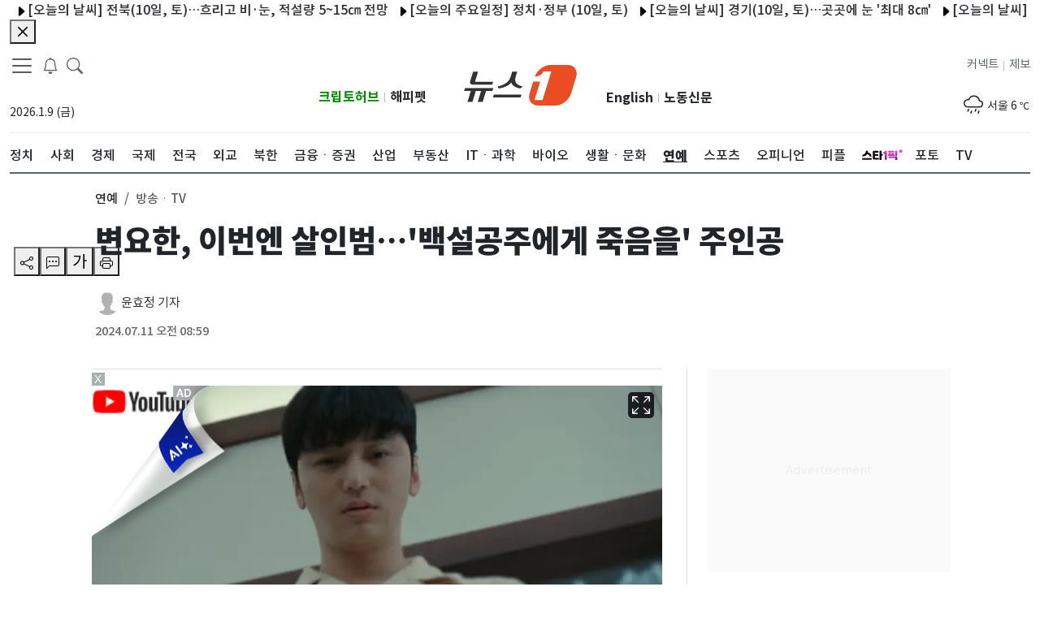

--- FILE ---
content_type: text/html; charset=UTF-8
request_url: https://magic.aedi.ai/v1/get_ad?api_key=9e406957d45fcb6c6f38c2ada7bace91&content_url=https%3A%2F%2Fi3n.news1.kr%2Fsystem%2Fphotos%2F2024%2F7%2F11%2F6753219%2Fhigh.jpg&title=%EB%B3%80%EC%9A%94%ED%95%9C%2C%20%EC%9D%B4%EB%B2%88%EC%97%94%20%EC%82%B4%EC%9D%B8%EB%B2%94%E2%80%A6%27%EB%B0%B1%EC%84%A4%EA%B3%B5%EC%A3%BC%EC%97%90%EA%B2%8C%20%EC%A3%BD%EC%9D%8C%EC%9D%84%27%20%EC%A3%BC%EC%9D%B8%EA%B3%B5&referer=https%3A%2F%2Fwww.news1.kr%2Fentertain%2Fbroadcast-tv%2F5475623&write=2024-07-11T08%3A59%3A58%2B09%3A00&aedi_cpgn=&u=5856835288.1767989153&alt=%EB%B3%B8%EB%AC%B8%20%EC%9D%B4%EB%AF%B8%EC%A7%80%20-%20MBC%20%EB%B0%B1%EC%84%A4%EA%B3%B5%EC%A3%BC%EC%97%90%EA%B2%8C%20%EC%A3%BD%EC%9D%8C%EC%9D%84&mb_id=&ad_id=ad_0&size=703x1124&callback=_jsonp_1767989153849
body_size: 1005
content:
_jsonp_1767989153849({"status":"SUCCESS","data":{"img_url":"https://static.piclick.kr/images/2062/brand_logo/유튜브.png","imp_url":"https://log.aedi.ai/log/log.php?k=%3DkUQ6ozMyMTN6I1SFZVSMpDMwEjOXJ1S6AzNxgTMxEzXzIzM1ozMzcjM6YDZlRmNzQTZjZmNkZGNyQmMiBTMiZjNhFDMykDO0QmN6MDN3oDMwMjM&s=743&ad=sm&pv=1","imp2_url":"https://log.aedi.ai/log/log.php?k=%3DkUQ6ozMyMTN6I1SFZVSMpDMwEjOXJ1S6AzNxgTMxEzXzIzM1ozMzcjM6YDZlRmNzQTZjZmNkZGNyQmMiBTMiZjNhFDMykDO0QmN6MDN3oDMwMjM&s=743&ad=sm","click_url":"https://cl.aedi.ai/v1/link?au=2733&fp=&ik=933591765.1767989156&k=%3DkUQ6ozMyMTN6I1SFZVSMpDMwEjOXJ1S6AzNxgTMxEzXzIzM1ozMzcjM6YDZlRmNzQTZjZmNkZGNyQmMiBTMiZjNhFDMykDO0QmN6MDN3oDMwMjM&t=v02bj5SZiVHd19Weuc3d39yL6MHc0RHa&ad=sm&s=743&loc=aHR0cHM6Ly93d3cubmV3czEua3IvZW50ZXJ0YWluL2Jyb2FkY2FzdC10di81NDc1NjIz&ma=SM_FREE&ad=sm","abf_info":{"class":"TOP","color":null,"lt_point":[4.881778085271987,4.068148404393323],"padded_rb_point":[115,32],"resize_ratio":1.22906037414966,"status":"S"},"resize_ratio":1.14,"sensibility":"0.20","serer_ip":"10.5.0.42","zIndex":"10","is_amber":0,"is_aedi":1,"ext_script":null,"p_key":"5323_1118170","campaign_id":"5323","matching":"SM_FREE","score":"0.8","mall_cate":"PAC0402","smtype":"campaign"}})

--- FILE ---
content_type: application/javascript; charset=utf-8
request_url: https://image.news1.kr/system/_sjs/_next/static/chunks/pages/%5Bsections%5D/%5Bsubsections%5D/%5Bid%5D-f049896c04793c22.js
body_size: 12227
content:
(self.webpackChunk_N_E=self.webpackChunk_N_E||[]).push([[4826],{88701:function(e,t,i){(window.__NEXT_P=window.__NEXT_P||[]).push(["/[sections]/[subsections]/[id]",function(){return i(9964)}])},23447:function(e,t,i){"use strict";i.d(t,{l:function(){return a}});var s=i(1010);let a={LocalEventAd:async e=>await (0,s.dX)("/ads/banner/local-event?category=".concat(e)),AdSlotAD:async(e,t)=>{let i="/ads/banner/ad-section?slot=".concat(e).concat(t?"&category="+t:"");return await (0,s.dX)(i)},SectionAD:async(e,t)=>{let i="/ads/banner/section?category=".concat(e).concat(t?"&sectionId="+t:"");return await (0,s.dX)(i)},localSectionAD:async e=>await (0,s.dX)("/ads/banner/region?category=".concat(e)),MainBanner:async e=>{let t=await fetch("https://rest.news1.kr/v6/ads/banner/main/pc/".concat(e));return await t.json()},PopupBanner:async e=>{let t=await fetch("https://rest.news1.kr/v6/ads/popup/".concat(e));return await t.json()}}},95781:function(e,t,i){"use strict";i.d(t,{j:function(){return h},r8:function(){return r},t5:function(){return n}});var s=i(1010);let{News1PickApi:a,MainNewsApi:l,MainNewsApi2:r,OpinionApi:n,HotPhotoApi:o,PetCardApi:d,HotIssueApi:c,SectionListApi:h}={MainNewsApi:async e=>{let t="/main/news/".concat(e.section,"?id=").concat(e.id,"&listCount=").concat(e.limit);return await (0,s.dX)(t)},MainNewsApi2:async e=>{let t="/main/news/".concat(e.section,"?id=").concat(e.id,"&listCount=").concat(e.limit);return await (0,s.dX)(t)},HotIssueApi:async e=>{let t="/main/news/".concat(e.section,"?id=").concat(e.id,"&listCount=").concat(e.limit);return await (0,s.dX)(t)},News1PickApi:async()=>await (0,s.dX)("/news1-pick"),OpinionApi:async e=>{let t="/main/news/opinion?listCount=".concat(e.limit);return await (0,s.dX)(t)},HotPhotoApi:async e=>{let t="/main/news/hotphoto?listCount=".concat(e.limit);return await (0,s.dX)(t)},PetCardApi:async e=>{let t="/main/news/".concat(e.section,"?id=").concat(e.id,"&listCount=").concat(e.limit);return await (0,s.dX)(t)},SectionListApi:async e=>{let t="/section/sectionAll?listCount=".concat(e.limit);return await (0,s.dX)(t)}}},65211:function(e,t,i){"use strict";i.d(t,{Du:function(){return c},c7:function(){return d},et:function(){return m},gl:function(){return h}});var s=i(85893),a=i(37386),l=i(67294),r=i(23447),n=i(76116),o=i(46066);let d=e=>{let{category:t,itemCount:i}=e,n={width:300,height:65,idx:null!=t?t:0,currentTimeMill:Date.now(),itemsPerPage:null!=i?i:2},[o,d]=(0,l.useState)([]);return(0,l.useEffect)(()=>{r.l.LocalEventAd(n.idx).then(e=>{200==e.status&&d(e.data)})},[t,i]),(0,s.jsx)(a.AH,{settings:n,data:o})},c=e=>{let{category:t,itemCount:i}=e,a={width:300,height:65,idx:null!=t?t:0,currentTimeMill:Date.now(),itemsPerPage:null!=i?i:2},[d,c]=(0,l.useState)([]),h={dots:!0,appendDots:e=>(0,s.jsx)("div",{style:{position:"absolute",bottom:"-30px",zIndex:1,width:"100%"},children:(0,s.jsx)("ul",{style:{margin:"0px",padding:"0",display:"flex",justifyContent:"center"},children:e})}),infinite:!0,speed:500,slidesToShow:1,slidesToScroll:1};if((0,l.useEffect)(()=>{r.l.localSectionAD(a.idx).then(e=>{200==e.status&&c(e.data)})},[a.idx]),!d||d&&0==d.length)return(0,s.jsx)(s.Fragment,{});let m=(e,t)=>Array.from({length:Math.ceil(e.length/t)},(i,s)=>e.slice(s*t,s*t+t)),p=m(d,2),u=m(p,5),g=m(d,10);return(0,s.jsxs)("div",{className:"container overflow-hidden",children:[(0,s.jsx)("div",{className:"d-none d-md-none d-lg-block",children:(0,s.jsx)("div",{className:"",style:{display:"flex",flexDirection:"column",padding:"5px"},children:(0,s.jsx)(e=>{let{data:t}=e;return t.map((e,t)=>(0,s.jsx)("div",{style:{width:"100%",position:"relative",margin:"10px auto 0",maxWidth:300,flex:"1"},children:(0,s.jsx)(n.il,{...e})},"section-list-banner-item-".concat(t)))},{data:d})})}),(0,s.jsx)("div",{className:"d-block d-sm-none d-md-none d-lg-none mt-30 mb-50",children:1===g.length&&g[0].length<11?(0,s.jsx)("div",{style:{gap:"10px"},children:g[0].map((e,t)=>(0,s.jsx)("div",{style:{width:"100%",position:"relative",margin:"10px auto 0",maxWidth:300,flex:"1"},children:(0,s.jsx)(n.il,{...e})},"section-list-banner-item-0-".concat(t)))}):(0,s.jsx)(o.Z,{...h,slidesToShow:1,slidesToScroll:1,children:g.map((e,t)=>(0,s.jsx)("div",{style:{display:"flex",gap:"10px"},children:e.map((e,i)=>(0,s.jsx)("div",{style:{width:"100%",position:"relative",margin:"10px auto 0",maxWidth:300,flex:"1"},children:(0,s.jsx)(n.il,{...e})},"section-list-banner-item-".concat(t,"-").concat(i)))},"slide-".concat(t)))})}),(0,s.jsx)("div",{className:"d-none d-sm-block d-md-block d-lg-none mt-30 mb-50 container",children:1===u.length&&u[0].flat().length<11?(0,s.jsx)("div",{className:"align-items-start",style:{display:"flex",flexDirection:"column",gap:"10px"},children:u[0].map((e,t)=>(0,s.jsx)("div",{style:{display:"flex",gap:"10px"},children:e.map((e,i)=>(0,s.jsx)("div",{style:{width:"100%",position:"relative",margin:"10px 15px 0",maxWidth:300,flex:"1"},children:(0,s.jsx)(n.il,{...e})},"section-list-banner-item-0-".concat(t,"-").concat(i)))},"row-".concat(t)))}):(0,s.jsx)(o.Z,{...h,slidesToShow:1,slidesToScroll:1,children:u.map((e,t)=>(0,s.jsx)("div",{style:{display:"flex",flexDirection:"column",gap:"10px"},children:e.map((e,i)=>(0,s.jsx)("div",{style:{display:"flex",gap:"10px"},children:e.map((e,a)=>(0,s.jsx)("div",{style:{width:"100%",position:"relative",margin:"10px auto 0",maxWidth:300,flex:"1"},children:(0,s.jsx)(n.il,{...e})},"section-list-banner-item-".concat(t,"-").concat(i,"-").concat(a)))},"row-".concat(i)))},"slide-".concat(t)))})})]})},h=l.memo(e=>{let{adslotId:t,sectionID:i}=e,[a,o]=(0,l.useState)({});return(0,l.useEffect)(()=>{r.l.SectionAD(t,i).then(e=>{200==e.status&&o(e.data)})},[t,i]),(0,s.jsx)(s.Fragment,{children:a&&(0,s.jsxs)(s.Fragment,{children:[(0,s.jsx)("div",{className:"container",children:(0,s.jsx)("div",{className:"row widget-border-top-3"})}),(0,s.jsx)("div",{className:"d-block d-md-none d-lg-block ",children:(0,s.jsx)(e=>{let{data:t}=e;return Object.keys(t).map(e=>{let i=t[e],a=Math.floor(Math.random()*i.length),l=i[a];if(l)return(0,s.jsx)("div",{className:"mt-10  ",children:(0,s.jsx)("div",{className:"m-auto",children:(0,s.jsx)(n.lU,{...l})})},"section-list-banner-item-".concat(l.acidx,"-").concat(a))})},{data:a})})]})})}),m=l.memo(e=>{let{adslotId:t,sectionID:i}=e,[n,o]=(0,l.useState)([]);(0,l.useEffect)(()=>{r.l.AdSlotAD(t,i).then(e=>{200==e.status&&o(e.data)})},[t,i]);let d={width:"100%",height:50,idx:t,currentTimeMill:Date.now(),itemsPerPage:1};return(0,s.jsx)("div",{children:(0,s.jsx)(a.AH,{settings:d,data:n})})});h.displayName="SlotBannerComponent",m.displayName="ADSlotBannerComponent"},29199:function(e,t,i){"use strict";var s=i(85893),a=i(97347),l=i(76720),r=i(11163),n=i(28078);i(67294);var o=i(32125);t.Z=()=>{let e=(0,r.useRouter)();return(0,s.jsx)(a.Z,{children:(0,s.jsx)("main",{children:(0,s.jsx)("div",{className:"container",children:(0,s.jsxs)("div",{className:"row",children:[(0,s.jsxs)("div",{className:"col-12 align-items-center my-5 pb-80 border-bottom-1 border-dark",children:[(0,s.jsx)("p",{className:"text-center",children:(0,s.jsx)(o.Z,{className:"text-danger",size:50})}),(0,s.jsxs)("div",{className:"container border-radius-5  col-12 col-lg-5 col-md-8 col-sm-8",children:[(0,s.jsx)("p",{className:"n1-header-title-1 text-center",children:"페이지를 찾을 수 없습니다."}),(0,s.jsx)("p",{className:"text-center font-medium",children:"요청하신 페이지가 존재하지 않거나, 삭제되었을 수 있습니다. 입력하신 페이지의 주소를 다시 한 번 확인해 주시기 바랍니다."})]}),(0,s.jsxs)("div",{className:"d-flex justify-content-center  mt-50",children:[(0,s.jsx)(l.Z,{className:" fw-normal mr-5 font-medium bg-muted  border-0 px-3",onClick:()=>e.push("/"),children:"메인 페이지 이동"}),(0,s.jsx)(l.Z,{className:"fw-normal ml-5 font-medium bg-muted  border-0",onClick:()=>e.back(),children:"이전 페이지 이동"})]})]}),(0,s.jsx)("div",{className:"d-lg-block d-md-block d-none",children:(0,s.jsx)("div",{className:"row",children:(0,s.jsx)("div",{className:"col-md-12 col-lg-8 m-auto gx-0",children:(0,s.jsx)(n.Z,{id:"ALL",type:10,limit:10,listCount:5,listType:"NewsSlider",slidesToScroll:2,slidesToShow:2})})})}),(0,s.jsx)("div",{className:"d-lg-none d-md-none d-block",children:(0,s.jsx)("div",{className:"row",children:(0,s.jsx)("div",{className:"col-12",children:(0,s.jsx)(n.Z,{id:"ALL",type:10,limit:10,listCount:5,listType:"NewsSlider",slidesToScroll:1,slidesToShow:1})})})})]})})})})}},40047:function(e,t,i){"use strict";var s=i(85893);t.Z=e=>{let{title_tag:t,title_class:i,title_row:a,children:l}=e,r="".concat(i," ").concat(a||"");switch(t){case"h2":return(0,s.jsx)("h2",{className:r,children:l});case"h3":return(0,s.jsx)("h3",{className:r,children:l});case"h4":return(0,s.jsx)("h4",{className:r,children:l});case"h5":return(0,s.jsx)("h5",{className:r,children:l});case"h6":return(0,s.jsx)("h6",{className:r,children:l});case"div":return(0,s.jsx)("div",{className:r,children:l})}}},82989:function(e,t,i){"use strict";i.d(t,{dX:function(){return c},Bw:function(){return h},gx:function(){return d}});var s=i(85893),a=i(9008),l=i.n(a);let r="https://image.news1.kr/system/resource/news1_m/1/images/common/logo_news1_1200x630.jpg",n={COMPANY_NEWS1:{"@type":"NewsMediaOrganization","@id":"https://www.news1.kr/",name:"뉴스1",foundingDate:"2011-05-26",url:"https://www.news1.kr/",logo:{"@type":"ImageObject",url:r,creditText:"뉴스1",creator:{"@type":"Organization",name:"뉴스1"},copyrightNotice:"news1",license:"https://www.news1.kr/customer/agreement",acquireLicensePage:"https://www.news1.kr/customer/contents_photo"},sameAs:["https://m.post.naver.com/my.nhn?memberNo=11567548","https://www.youtube.com/user/news1korea","https://www.facebook.com/news1kr/","https://twitter.com/news1kr","https://play.google.com/store/apps/details?id=kr.news1.newsapp&hl=ko","https://itunes.apple.com/kr/app/id756096168","https://ko.wikipedia.org/wiki/%EB%89%B4%EC%8A%A41"]},getVideoObject:e=>{var t;return JSON.stringify({"@context":"https://schema.org","@type":"VideoObject","@id":"https://www.news1.kr/videos/".concat(e.id),url:"https://www.news1.kr/videos/".concat(e.id),name:e.title,uploadDate:e.published_time,keywords:n.getKeywordString(e.keywords_array),description:null!==(t=e.summary)&&void 0!==t?t:e.content,thumbnailUrl:e.image,duration:n.toISO8601DateTime(e.duration),genre:n.getGenre(e.category_array),embedUrl:"https://www.news1.kr/videos/embed/".concat(e.id),sameAs:["https://tv.news1.kr/video/".concat(e.id),"https://m-tv.news1.kr/video/".concat(e.id)],creator:{"@type":"Organization",name:"뉴스1"},copyrightHolder:n.COMPANY_NEWS1})},getArticleObject(e){var t,i,s,a,l;let o=[];if(void 0!==e.contentArrange&&Array.isArray(e.contentArrange)&&e.contentArrange.length>0){let t=1;e.contentArrange.map(e=>{"image"===e.type&&o.push({"@context":"https://schema.org","@type":"ImageObject",url:e.src,position:t++,width:e.width,height:e.height,copyrightNotice:"news1",creator:{"@type":"Organization",name:"뉴스1"},license:"https://www.news1.kr/customer/agreement",acquireLicensePage:"https://www.news1.kr/customer/contents_photo"})})}Array.isArray(e.contentArrange)&&o.length<=0&&o.push({"@context":"https://schema.org","@type":"ImageObject",url:r,position:1,width:1200,height:630,copyrightNotice:"뉴스1",creator:{"@type":"Organization",name:"뉴스1"},license:"https://www.news1.kr/customer/agreement",acquireLicensePage:"https://www.news1.kr/customer/contents_photo"});let d=null!==(i=e.description)&&void 0!==i?i:null===(t=e.summary)||void 0===t?void 0:t.replace(/(<([^>]+)>)/ig,"-");return JSON.stringify({"@context":"https://schema.org","@type":"NewsArticle",inLanguage:"ko-KR",genre:n.getGenre(e.category_array),url:"https://www.news1.kr/".concat(e.url),name:e.title,headLine:e.title,keywords:n.getArticleKeywordString(e.keywords_array),image:o,thumbnailUrl:e.image,datePublished:null!==(s=e.published_time)&&void 0!==s?s:"",dateModified:null!==(a=e.modified_time)&&void 0!==a?a:"",copyrightYear:"".concat(new Date(null!==(l=e.published_time)&&void 0!==l?l:"").getFullYear()),description:d,author:n.getAuthorObject(e.reporter_box),mainEntityOfPage:"https://www.news1.kr/".concat(e.url),isPartOf:{"@type":"CreativeWork",name:"뉴스1"},copyrightHolder:n.COMPANY_NEWS1})},getPhotoObject(e){var t,i,s,a,l;let r=null!==(s=null===(t=e.summary)||void 0===t?void 0:t.replace(/(<([^>]+)>)/ig,""))&&void 0!==s?s:null===(i=e.title)||void 0===i?void 0:i.replace(/(<([^>]+)>)/ig,"");return JSON.stringify([{"@context":"https://schema.org","@type":"NewsArticle","@id":"https://www.news1.kr/photos/".concat(e.id),inLanguage:"ko-KR",genre:e.upper_category_nm,url:"https://www.news1.kr/photos/".concat(e.id),name:e.title,headLine:e.title,keywords:n.getArticleKeywordString(e.keywords_array),image:e.image,thumbnailUrl:e.image,datePublished:null!==(a=e.published_time)&&void 0!==a?a:"",dateModified:null!==(l=e.modified_time)&&void 0!==l?l:"",description:r,creditText:n.getPhotoCredit(e.reporter_box),author:n.getAuthorObject(e.reporter_box),mainEntityOfPage:"https://www.news1.kr/".concat(e.url),isPartOf:{"@type":"CreativeWork",name:"뉴스1"},creator:{"@type":"Organization",name:"뉴스1"},copyrightNotice:"news1",license:"https://www.news1.kr/customer/agreement",acquireLicensePage:"https://www.news1.kr/customer/contents_photo",copyrightHolder:n.COMPANY_NEWS1}])},getAuthorObject:e=>e?e.map(e=>({"@type":"Person",name:e.name,url:"https://www.news1.kr"+e.url})):[],getImageObject:e=>Array.isArray(e)?e.map(e=>({"@context":"https://schema.org","@type":"ImageObject",url:e.url,height:e.height,width:e.width,contentUrl:e.url,caption:e.title,creditText:n.getPhotoCredit(e.reporter_box),creator:{"@type":"Organization",name:"뉴스1"},copyrightNotice:"news1",license:"https://www.news1.kr/customer/agreement",acquireLicensePage:"https://www.news1.kr/customer/contents_photo"})):{"@context":"https://schema.org","@type":"ImageObject",url:e.url,height:e.height,width:e.width,contentUrl:e.url,caption:e.title,creditText:n.getPhotoCredit(e.reporter_box),creator:{"@type":"Organization",name:"뉴스1"},copyrightNotice:"news1",license:"https://www.news1.kr/customer/agreement",acquireLicensePage:"https://www.news1.kr/customer/contents_photo"},toISO8601PUBDate:e=>new Date(e).toISOString(),toISO8601DateTime:e=>{if(void 0===e)return"0";let t=e.split(":");switch(t.length){case 1:return"PT".concat(parseInt(t[0],10),"S");case 2:return"PT".concat(parseInt(t[0],10),"M").concat(parseInt(t[1],10),"S");case 3:return"PT".concat(parseInt(t[0],10),"H").concat(parseInt(t[1],10),"M").concat(parseInt(t[2],10),"S");default:return"0"}},getKeywordString:e=>Array.isArray(e)?e.join(","):null!=e?e:"",getArticleKeywordString:e=>{if(e&&e.data){let{data:t}=e;return t.map(e=>e.keyword).join(",")}return null!=e?e:""},getGenre:e=>Array.isArray(e)?e[0].upper_category_eng:"news",getPhotoCredit:e=>e?e.map(e=>e.name+"/"+e.dept).join(","):"-"},o=e=>{let{jsonData:t}=e;return(0,s.jsx)(l(),{children:(0,s.jsx)("script",{type:"application/ld+json",dangerouslySetInnerHTML:{__html:t}})})},d=e=>{let{video:t}=e;return(0,s.jsx)(o,{jsonData:n.getVideoObject(t)})},c=e=>{let{article:t}=e;return(0,s.jsx)(o,{jsonData:n.getArticleObject(t)})},h=e=>{let{photo:t}=e;return(0,s.jsx)(o,{jsonData:n.getPhotoObject(t)})}},68070:function(e,t,i){"use strict";i.d(t,{r:function(){return o}});var s=i(93967),a=i.n(s),l=i(67294),r=i(97400),n=i(85893);function o(e){let{as:t,bsPrefix:i,className:s,...l}=e;i=(0,r.vE)(i,"col");let n=(0,r.pi)(),o=(0,r.zG)(),d=[],c=[];return n.forEach(e=>{let t,s,a;let r=l[e];delete l[e],"object"==typeof r&&null!=r?{span:t,offset:s,order:a}=r:t=r;let n=e!==o?"-".concat(e):"";t&&d.push(!0===t?"".concat(i).concat(n):"".concat(i).concat(n,"-").concat(t)),null!=a&&c.push("order".concat(n,"-").concat(a)),null!=s&&c.push("offset".concat(n,"-").concat(s))}),[{...l,className:a()(s,...d,...c)},{as:t,bsPrefix:i,spans:d}]}let d=l.forwardRef((e,t)=>{let[{className:i,...s},{as:l="div",bsPrefix:r,spans:d}]=o(e);return(0,n.jsx)(l,{...s,ref:t,className:a()(i,!d.length&&r)})});d.displayName="Col",t.Z=d},80129:function(e,t,i){"use strict";i.d(t,{Z:function(){return p}});var s=i(67294),a=i(93967),l=i.n(a),r=i(97400),n=i(68070);function o(e){let{animation:t,bg:i,bsPrefix:s,size:a,...o}=e;s=(0,r.vE)(s,"placeholder");let[{className:d,...c}]=(0,n.r)(o);return{...c,className:l()(d,t?"".concat(s,"-").concat(t):s,a&&"".concat(s,"-").concat(a),i&&"bg-".concat(i))}}var d=i(76720),c=i(85893);let h=s.forwardRef((e,t)=>{let i=o(e);return(0,c.jsx)(d.Z,{...i,ref:t,disabled:!0,tabIndex:-1})});h.displayName="PlaceholderButton";let m=s.forwardRef((e,t)=>{let{as:i="span",...s}=e,a=o(s);return(0,c.jsx)(i,{...a,ref:t})});m.displayName="Placeholder";var p=Object.assign(m,{Button:h})},9964:function(e,t,i){"use strict";i.r(t),i.d(t,{__N_SSG:function(){return G},default:function(){return Q}});var s=i(85893),a=i(67294),l=i(9008),r=i.n(l),n=i(97347),o=i(28973),d=i(47311),c=i(29199),h=i(625),m=i(45697),p=i.n(m),u=["color","size","title","className"];function g(){return(g=Object.assign?Object.assign.bind():function(e){for(var t=1;t<arguments.length;t++){var i=arguments[t];for(var s in i)({}).hasOwnProperty.call(i,s)&&(e[s]=i[s])}return e}).apply(null,arguments)}var x=(0,a.forwardRef)(function(e,t){var i=e.color,s=e.size,l=void 0===s?"1em":s,r=e.title,n=void 0===r?null:r,o=e.className,d=function(e,t){if(null==e)return{};var i,s,a=function(e,t){if(null==e)return{};var i={};for(var s in e)if(({}).hasOwnProperty.call(e,s)){if(-1!==t.indexOf(s))continue;i[s]=e[s]}return i}(e,t);if(Object.getOwnPropertySymbols){var l=Object.getOwnPropertySymbols(e);for(s=0;s<l.length;s++)i=l[s],-1===t.indexOf(i)&&({}).propertyIsEnumerable.call(e,i)&&(a[i]=e[i])}return a}(e,u);return a.createElement("svg",g({ref:t,xmlns:"http://www.w3.org/2000/svg",viewBox:"0 0 16 16",width:l,height:l,fill:void 0===i?"currentColor":i,className:["bi","bi-x-square",void 0===o?"":o].filter(Boolean).join(" ")},d),n?a.createElement("title",null,n):null,a.createElement("path",{d:"M14 1a1 1 0 0 1 1 1v12a1 1 0 0 1-1 1H2a1 1 0 0 1-1-1V2a1 1 0 0 1 1-1zM2 0a2 2 0 0 0-2 2v12a2 2 0 0 0 2 2h12a2 2 0 0 0 2-2V2a2 2 0 0 0-2-2z"}),a.createElement("path",{d:"M4.646 4.646a.5.5 0 0 1 .708 0L8 7.293l2.646-2.647a.5.5 0 0 1 .708.708L8.707 8l2.647 2.646a.5.5 0 0 1-.708.708L8 8.707l-2.646 2.647a.5.5 0 0 1-.708-.708L7.293 8 4.646 5.354a.5.5 0 0 1 0-.708"}))});x.propTypes={color:p().string,size:p().oneOfType([p().string,p().number]),title:p().string,className:p().string};var w=i(55756),v=i(29603),j=i(98201),b=i(82989),f=i(91672),y=i(48188);let N=e=>{window.dable("setService",e),window.dable("sendLogOnce")},_=(e,t)=>{window.dable("setService",e),window.dable("sendLogOnce"),window.dable("renderWidget",t)};var k=i(41664),A=i.n(k),S=i(25675),Z=i.n(S),I=a.memo(e=>(0,s.jsx)("div",{className:" col-md-6 col-6 col-lg-6 mt-2 position-relative ",children:(0,s.jsxs)(A(),{prefetch:!1,href:"".concat(e.posts.url),children:[(0,s.jsx)("div",{className:"  position-relative ",children:(0,s.jsx)(Z(),{src:"".concat(e.posts.image),width:e.settings.width,height:e.settings.height,alt:e.posts.title,className:"border-top-radius-10 img-fluid  ".concat(e.settings.useImageClass),sizes:"(max-width: 768px) 50vw,(min-width: 1024px) 680px,100vw",placeholder:"blur",blurDataURL:"[data-uri]",style:{objectFit:"cover"}})}),(0,s.jsx)("div",{className:"post-content  ",children:(0,s.jsx)("div",{className:"row",children:(0,s.jsx)("div",{children:(0,s.jsx)("h6",{className:"".concat(e.settings.title_class," ").concat(e.settings.title_row," mt-2"),children:e.posts.title})})})})]})})),O=i(31374),C=i(40047),E=i(95781),P=a.memo(e=>{let[t,i]=(0,a.useState)(),l=async()=>{let t=await (0,E.r8)({section:"entertain",id:26,limit:e.listCount});t&&i(t.data)};(0,a.useEffect)(()=>{l()},[e.listCount]);let r={width:400,height:300,title_tag:"h2",title_class:"n1-header-title-card-extra-1",title_row:"text-limit-2-row",summary_row:"text-limit-2-row",useImageClass:"thumb-lg-h100 thumb-md-h200 thumb-wide-h170 thumb-sm-h120"};return(0,s.jsxs)(s.Fragment,{children:[(0,s.jsx)("div",{className:"widget-border-top-2 mt-20 "}),(0,s.jsxs)(C.Z,{title_tag:"div",title_class:"n1-aside-header-title d-flex align-items-center",title_row:"",children:[(0,s.jsx)(A(),{prefetch:!1,href:"/entertain",children:"연예"}),(0,s.jsx)(O.Z,{})]}),(0,s.jsx)("section",{className:"container p-0",children:(0,s.jsx)("div",{className:"row gx-3",children:null==t?void 0:t.data.map((e,t)=>(0,s.jsx)(I,{posts:e,settings:r},t))})})]})}),M=a.memo(e=>{let[t,i]=(0,a.useState)(),l=async()=>{let t=await (0,E.r8)({section:"sports",id:27,limit:e.listCount});t&&i(t.data)};(0,a.useEffect)(()=>{l()},[e.listCount]);let r={width:400,height:300,title_tag:"h2",title_class:"n1-header-title-card-extra-1",title_row:"text-limit-2-row",summary_row:"text-limit-2-row",useImageClass:"thumb-lg-h100 thumb-md-h200 thumb-wide-h170 thumb-sm-h120"};return(0,s.jsxs)(s.Fragment,{children:[(0,s.jsx)("div",{className:"widget-border-top-2 mt-20 "}),(0,s.jsxs)(C.Z,{title_tag:"div",title_class:"n1-aside-header-title d-flex align-items-center",title_row:"",children:[(0,s.jsx)(A(),{prefetch:!1,href:"/sports",children:"스포츠"}),(0,s.jsx)(O.Z,{})]}),(0,s.jsx)("section",{className:"container p-0",children:(0,s.jsx)("div",{className:"row gx-3",children:null==t?void 0:t.data.map((e,t)=>(0,s.jsx)(I,{posts:e,settings:r},t))})})]})}),D=i(78313),T=a.memo(e=>{var t,i,a,l,r,n,o,d,c,h,m,p,u,g,x,w,v,j,b,f,y,N,_,k,S,I,O,C;if(!(null==e?void 0:e.posts)||!(null===(i=e.posts)||void 0===i?void 0:null===(t=i.profile)||void 0===t?void 0:t[0]))return(0,s.jsx)(s.Fragment,{});let E=null===(r=e.posts)||void 0===r?void 0:null===(l=r.profile)||void 0===l?void 0:null===(a=l[0])||void 0===a?void 0:a.image;((null===(n=e.posts.profile)||void 0===n?void 0:n[0].id)===25||(null===(o=e.posts.profile)||void 0===o?void 0:o[0].id)===53||(null===(d=e.posts.profile)||void 0===d?void 0:d[0].id)===597)&&(E=e.posts.image?e.posts.image:null===(O=e.posts)||void 0===O?void 0:null===(I=O.profile)||void 0===I?void 0:null===(S=I[0])||void 0===S?void 0:S.image);let P=(0,D.E)(E);return(0,s.jsx)("div",{className:"col-lg-12 col-md-6 col-6",children:(0,s.jsx)("div",{className:"border  rounded-3  position-relative mx-md-0 my-md-1 py-3 px-2 my-1 ",children:(0,s.jsxs)("div",{className:" d-flex text-center text-md-start flex-column flex-md-row ",children:[(0,s.jsx)("div",{className:"col-6 col-md-3 col-lg-3 col-lg-3-none m-auto",children:(null===(h=e.posts.profile)||void 0===h?void 0:null===(c=h[0])||void 0===c?void 0:c.image)&&(0,s.jsx)(A(),{prefetch:!1,href:"/opinion/".concat(null===(u=e.posts)||void 0===u?void 0:null===(p=u.profile)||void 0===p?void 0:null===(m=p[0])||void 0===m?void 0:m.link),children:(0,s.jsx)(Z(),{src:"".concat(P),width:70,height:70,unoptimized:!0,alt:null!==(C=null===(w=e.posts)||void 0===w?void 0:null===(x=w.profile)||void 0===x?void 0:null===(g=x[0])||void 0===g?void 0:g.title)&&void 0!==C?C:"",className:"rounded-pill avatar",sizes:"(max-width: 768px) 50vw,(min-width: 1024px) 680px,100vw",placeholder:"blur",blurDataURL:"[data-uri]",style:{objectFit:"cover"}})})}),(0,s.jsxs)("div",{className:"flex-fill ps-md-2",children:[(0,s.jsx)("h6",{className:"opinions-profile-title text-limit-1-row ",children:(0,s.jsx)(A(),{prefetch:!1,href:"/opinion/".concat(null===(b=e.posts)||void 0===b?void 0:null===(j=b.profile)||void 0===j?void 0:null===(v=j[0])||void 0===v?void 0:v.link),children:null===(N=e.posts)||void 0===N?void 0:null===(y=N.profile)||void 0===y?void 0:null===(f=y[0])||void 0===f?void 0:f.title})}),(0,s.jsx)("div",{className:" col-2h-box",children:(0,s.jsx)("h6",{className:"opinions-article-title text-limit-2-row text-start",children:(0,s.jsx)(A(),{prefetch:!1,href:"".concat(null===(_=e.posts)||void 0===_?void 0:_.url),children:null===(k=e.posts)||void 0===k?void 0:k.title})})})]})]})})})}),L=a.memo(e=>{var t;let[i,l]=(0,a.useState)(),r=async()=>{let t=await (0,E.t5)({limit:e.listCount});t&&l(t.data)};(0,a.useEffect)(()=>{r()},[e.listCount]);let n={width:300,height:160,title_tag:"div",title_class:"opinions-article-title",title_row:"text-limit-2-row"};return(0,s.jsxs)(s.Fragment,{children:[(0,s.jsx)("div",{className:"widget-border-top-2 mt-20 "}),(0,s.jsxs)(C.Z,{title_tag:"div",title_class:"n1-aside-header-title d-flex align-items-center",title_row:"",children:[(0,s.jsx)(A(),{prefetch:!1,href:"/opinion",children:"오피니언"}),(0,s.jsx)(O.Z,{})]}),(0,s.jsx)("div",{className:"row  p-0 opinions",children:null==i?void 0:null===(t=i.data)||void 0===t?void 0:t.map((e,t)=>(0,s.jsx)(T,{posts:e,settings:n},"opinion-".concat(t,"-").concat(e.id)))})]})}),z=i(961),U=a.memo(e=>{let{boxType:t,seriesUri:i,itemCount:l}=e,[r,n]=(0,a.useState)(),[o,d]=(0,a.useState)([]);if((0,a.useEffect)(()=>{(0,z.my)({link:i,limit:l}).then(e=>{n(e.data.title),d(e.data.data)}).catch(e=>console.log(e))},[l,i]),"typeA"===t)return(0,s.jsx)("div",{className:"row-bottom-border ",children:(0,s.jsxs)("div",{className:"m-auto",children:[(0,s.jsx)("div",{className:"widget-border-top-2 mt-20 "}),r&&(0,s.jsxs)(C.Z,{title_tag:"div",title_class:"n1-aside-header-title d-flex align-items-center",title_row:"",children:[(0,s.jsx)(A(),{prefetch:!1,href:"/series/"+i,children:r}),(0,s.jsx)(O.Z,{})]}),null==o?void 0:o.map((e,t)=>(0,s.jsx)("div",{className:"row-bottom-border",children:(0,s.jsxs)("div",{className:"row",children:[(0,s.jsx)("div",{className:"col-4 col-sm-3 col-md-3",children:(0,s.jsx)(A(),{prefetch:!1,href:e.url,children:(0,s.jsx)(Z(),{className:"thumb-md-h100 thumb-sm-h70 thumb-wide-h110",src:"".concat(e.image),width:80,height:80,unoptimized:!0,alt:e.title,placeholder:"blur",style:{objectFit:"cover"},sizes:"(max-width: 768px) 50vw,(min-width: 1024px) 680px,100vw",quality:80,blurDataURL:"[data-uri]"})})}),(0,s.jsx)("div",{className:"col ",children:(0,s.jsx)(A(),{prefetch:!1,href:e.url,children:(0,s.jsx)("h6",{className:"n1-header-title-related-3  text-limit-2-row",children:e.title})})})]})},t))]})})}),B=i(81614),F=i(37386),R=i(87672),X=i(7594),W=a.memo(e=>(0,s.jsx)(s.Fragment,{children:(0,s.jsx)("div",{className:"row-bottom-border ",children:(0,s.jsxs)("div",{className:"row",children:[(0,s.jsx)("div",{className:"col-3 col-md-3 col-lg-4",children:(0,s.jsx)(A(),{prefetch:!1,href:"".concat(e.posts.url),children:(0,s.jsx)(Z(),{src:"".concat(e.posts.image),width:e.settings.width,height:e.settings.height,alt:e.posts.title,unoptimized:!0,className:"rounded-3 rounded-m-3 img-fluid ".concat(e.settings.useImageClass),sizes:"(max-width: 768px) 50vw,(min-width: 1024px) 680px,100vw",placeholder:"blur",blurDataURL:"[data-uri]",style:{objectFit:"cover"}})})}),(0,s.jsx)("div",{className:"col col-md gx-lg-2",children:(0,s.jsx)(C.Z,{title_tag:e.settings.title_tag,title_class:e.settings.title_class,title_row:e.settings.title_row,children:(0,s.jsx)(A(),{prefetch:!1,href:e.posts.url,children:e.posts.title})})})]})})}));let H=e=>{var t;let i={width:80,height:70,title_tag:"div",title_class:"n1-aside-title-1",title_row:"text-limit-2-row",useImageClass:"thumb-h70"};return(0,s.jsxs)(s.Fragment,{children:[(0,s.jsx)("div",{className:"widget-border-top-2 mt-20 "}),(0,s.jsxs)(C.Z,{title_tag:"div",title_class:"n1-aside-header-title",title_row:"text-limit-2-row",children:[(0,s.jsx)(A(),{prefetch:!1,href:"/series/hotnews",children:"핫뉴스"}),(0,s.jsx)(O.Z,{})]}),(0,s.jsx)("div",{className:"hot-news",children:null===(t=e.data)||void 0===t?void 0:t.slice(0,5).map((e,t)=>(0,s.jsx)(W,{posts:e,settings:i},t))})]})},V=(e,t,i)=>{var a,l;let r=Math.floor(Math.random()*e.data.length),n=[];return n=null===(a=e.data)||void 0===a?void 0:a.filter((e,i)=>(e.id===t&&(r=i),!0)),i&&(n=null===(l=e.data)||void 0===l?void 0:l.filter((e,t)=>r!==t)),(0,s.jsxs)("div",{className:"article-related mb-20 hot-news",style:{minHeight:i?"170px":"200px"},children:[(0,s.jsx)(R.Z,{orientation:"left",children:"지금 뜨는 뉴스"}),(0,s.jsx)("ul",{children:n.map((e,t)=>(0,s.jsx)("li",{className:"text-limit-1-row",style:{height:"2rem"},children:i?(0,s.jsxs)(s.Fragment,{children:[(0,s.jsx)(X.Z,{}),(0,s.jsx)(A(),{prefetch:!1,href:"".concat(e.url),children:e.title})]}):t!==r?(0,s.jsxs)(s.Fragment,{children:[(0,s.jsx)(X.Z,{}),(0,s.jsx)(A(),{prefetch:!1,href:"".concat(e.url),children:e.title})]}):(0,s.jsx)("iframe",{src:"/ads/mobile/mobile-08.html",width:"100%",height:"26",scrolling:"no"})},t))})]})};var Y=a.memo(e=>{let[t,i]=(0,a.useState)(),s=async()=>{let t=await (0,E.r8)({section:"hotnews",limit:e.listCount});t&&i(t.data)};if((0,a.useEffect)(()=>{s()},[e.listCount]),!t)return null;switch(e.layoutType){case"PC_CONTENTS":return H(t);case"MOBILE_CONTENTS":return V(t,e.articleId,e.isDaumPick)}}),J=i(65211),q=i(82831),K=i(49142),G=!0,Q=e=>{var t,i,l,m,p,u,g,k,A,S,Z;let{id:I,section:O,sectionId:C,sectionName:E,subsections:D,articleView:T,currentUrl:z,isMobileDevice:R,isNoindex:X}=e,[W,H]=(0,w.fP)(["ArticleBodyFontSize"]),[V,G]=(0,a.useState)(!1),[Q,$]=(0,a.useState)("mainnews"===(0,y.U)(z,"kakao_from")),[ee,et]=(0,a.useState)(R),[ei,es]=(0,a.useState)(!0),[ea,el]=(0,a.useState)(!!C&&109===C),[er,en]=(0,a.useState)(!1),[eo,ed]=(0,a.useState)(W.ArticleBodyFontSize),[ec,eh]=(0,a.useState)(T),[em,ep]=(0,a.useState)(0),[eu,eg]=(0,a.useState)(!0),ex=(0,a.useRef)(null);(0,a.useEffect)(()=>(en(window.navigator.userAgent.includes("News1-")),G(!0),(0,f.LV)(z),N("mainnews"===(0,y.U)(z,"kakao_from")?"m.news1.kr/daummain":R?"m.news1.kr":"news1.kr"),(0,f.LA)(document.referrer),(0,q.SN)(ec),ei||es(!0),$("mainnews"===(0,y.U)(z,"kakao_from")),el(109===C),()=>ep(0)),[I,z,R,ec,C]),(0,a.useEffect)(()=>{if(!W.ArticleBodyFontSize){let e=new Date;e.setDate(e.getDate()+30),H("ArticleBodyFontSize","n1-article-content",{expires:e})}ed(W.ArticleBodyFontSize||"n1-article-content")},[W.ArticleBodyFontSize,H]);let ew=(0,a.useCallback)(async(e,t)=>{let[i]=e;i.isIntersecting&&em>-1&&(t.unobserve(i.target),t.observe(i.target))},[em]);if((0,a.useEffect)(()=>{eg(!0),ep(0),eh(T)},[I,T]),(0,a.useEffect)(()=>{if(!ex.current)return;eg(ex.current.getBoundingClientRect().top>550);let e=new IntersectionObserver(ew,{threshold:0});return e.observe(ex.current),()=>e.disconnect()},[em,ew]),(0,a.useEffect)(()=>{let e=()=>{let e=window.scrollY;e!==em&&ep(e)};return document.addEventListener("scroll",e),()=>document.removeEventListener("scroll",e)},[em]),!T)return(0,s.jsx)(c.Z,{});let ev=null!==(g=null===(i=ec.contentArrange)||void 0===i?void 0:null===(t=i[0])||void 0===t?void 0:t.resolution)&&void 0!==g?g:null,ej=ec.url,eb=null!==(k=ec.sns_title)&&void 0!==k?k:ec.title,ef=null!==(A=ec.sns_image)&&void 0!==A?A:ec.image,ey=ec.sub_title?ec.sub_title+" "+ec.description:ec.description;ey=null==ey?void 0:ey.replace("<br>"," ").replace(/(\r\n\t|\n|\r\t)/gm," ").substring(0,160),ec.description=ey;let eN=null!==(S=null===(l=ec.glossary)||void 0===l?void 0:l.length)&&void 0!==S?S:0;return(0,s.jsxs)(n.Z,{page_id:"article",title:"".concat(ec.title),description:"".concat(ey),section:E,url:ej,canonicalUrl:ec.canonical_url,ogImage:ef,isMobileDevice:ee,currentUrl:z,children:[(0,s.jsx)(b.dX,{article:ec}),(0,s.jsxs)(r(),{children:[(0,s.jsx)("meta",{property:"dable:item_id",content:I}),(0,s.jsx)("meta",{property:"dable:image",content:ef}),(0,s.jsx)("meta",{property:"dable:author",content:null!==(Z=ec.author)&&void 0!==Z?Z:"뉴스1"}),(0,s.jsx)("meta",{property:"article:published_time",content:ec.published_time}),ec.category_array&&ec.category_array.map((e,t)=>(0,s.jsx)("meta",{property:"article:section".concat(0==t?"":t+1),content:e.name},"article:section".concat(0==t?"":t+1))),X&&(0,s.jsx)("meta",{name:"robots",content:"noindex"})]}),(0,s.jsxs)("main",{className:"overflow-hidden",children:[(0,s.jsx)("div",{id:"newscoverEL"}),(0,s.jsx)("div",{className:"container ",children:(0,s.jsxs)("div",{className:"row justify-content-center position-relative",children:[(0,s.jsx)("div",{className:"mr-50",children:(0,s.jsx)("div",{className:"mb-10 position-fixed ".concat(em>150?"top-0 pt-20":"pt-40"),children:(0,s.jsx)(K.Z,{children:(0,s.jsx)(v.Z,{isArticleState:eu,browserType:"desktop",url:ej,title:eb,imageUrl:ef,content:ec.contentArrange,sub_title:ec.sub_title,published_time:ec.published_time,pubdate_at:ec.pubdate_at,modified_time:ec.modified_time,updated_at:ec.updated_at,editor_comment:ec.editor_comment,reporter_box:ec.reporter_box,contentsType:"article",glossary:ec.glossary})})})}),!ee&&(0,s.jsxs)(s.Fragment,{children:[(0,s.jsxs)("div",{className:"d-none d-sm-none d-md-none d-lg-block mr-400 position-absolute",style:{width:190,top:190},children:[(0,s.jsx)("div",{className:"mb-10 ads-article-warp-bg-none text-end",style:{width:"160px",height:"120px",left:20},children:(0,s.jsx)(B.Z,{src:"/ads/desktop/desktop-article-wing-banner-left.html",width:"85",height:"100",articleId:I})}),(0,s.jsx)("div",{className:"mb-10 ads-article-warp",style:{width:"160px",height:"600px",left:20},children:(0,s.jsx)(B.Z,{src:"/ads/desktop/desktop-01.html",width:"160",height:"600",articleId:I})})]}),(0,s.jsx)("div",{className:"d-none d-sm-none d-md-none d-lg-block position-absolute ml-380  ml-100 ",children:(0,s.jsxs)("div",{className:"mb-10 position-top-right pt-170",children:[(0,s.jsx)("div",{className:"mb-20",children:(0,s.jsx)(B.Z,{src:"/ads/desktop/desktop-article-wing-banner-right.html",width:"85",height:"100",articleId:I})}),(0,s.jsx)("div",{className:"ads-article-warp mb-20 ",style:{width:"160px",height:"600px"},children:5901525==I?(0,s.jsx)(B.Z,{src:"/ads/desktop/desktop-04-test.html",width:"160",height:"600",articleId:I}):(0,s.jsx)(B.Z,{src:"/ads/desktop/desktop-04.html",width:"160",height:"600",articleId:I})}),(0,s.jsx)("div",{className:"ads-article-warp ",style:{width:"160px",height:"600px"},children:(0,s.jsx)(B.Z,{src:"/ads/desktop/desktop-06.html",width:"160",height:"600",articleId:I})})]})})]}),(0,s.jsxs)("div",{className:"row justify-content-center",children:[(0,s.jsxs)("div",{className:"col-lg-10 mt-10 gx-0 position-relative",children:[ee&&!Q&&(0,s.jsx)("div",{className:"d-block d-sm-block d-md-block d-lg-none",children:(0,s.jsx)("div",{className:"mb-10",style:{width:"100%",height:"27px"},children:(0,s.jsx)(B.Z,{src:"/ads/mobile/mobile-article-banner-top.html",width:"100%",height:"27",articleId:I})})}),(0,s.jsx)("div",{className:"mt-10",children:(0,s.jsx)(j.TK,{category:ec.category_array,currentCategory:D,currentCategoryKor:E})}),(0,s.jsx)("h1",{className:"article-h2-header-title mb-40",children:ec.title}),ec.reporter_box&&(0,s.jsx)("div",{className:"box--report-top",children:(0,s.jsx)(j.v$,{report:ec.reporter_box})}),(0,s.jsx)("div",{className:"mb-20 mt-5",children:(0,s.jsx)(j.Zs,{published_time:"".concat(ec.published_time),created:"".concat(ec.pubdate_at),modified_time:ec.modified_time,updated:ec.updated_at&&"업데이트 ".concat(ec.updated_at)})}),(0,s.jsx)("div",{className:" end-0 position-right-bottom mb-6 d-block d-md-block d-lg-none",children:(0,s.jsx)(v.Z,{isArticleState:eu,browserType:"mobile-body",url:ej,title:eb,imageUrl:ef,content:ec.contentArrange,sub_title:ec.sub_title,published_time:ec.published_time,pubdate_at:ec.pubdate_at,modified_time:ec.modified_time,updated_at:ec.updated_at,editor_comment:ec.editor_comment,reporter_box:ec.reporter_box,contentsType:"article"})}),"high"===ev&&(0,s.jsx)("div",{className:"border-bottom"})]}),"high"===ev&&ec.sub_title?(0,s.jsx)("div",{className:"col-lg-10 gx-0 position-relative my-3",children:(0,s.jsx)("h2",{className:"article-h2-header-subtitle2",children:(0,d.ZP)(ec.sub_title.toString())})}):(0,s.jsx)("div",{className:"col-lg-10 gx-0 position-relative my-2"}),!ee&&ec.contentArrange&&(0,s.jsx)("div",{className:"row  col-lg-10 gx-0",children:(0,s.jsx)(j.rz,{posts:ec.contentArrange.slice(0,1),images:ec.image_array})}),(0,s.jsxs)("article",{className:"col-lg-7 article-padding-lg-right position-relative gx-0",children:[(0,s.jsxs)("section",{className:"row",children:["high"!==ev&&ec.sub_title?(0,s.jsx)("div",{className:"position-relative",children:(0,s.jsx)("h2",{className:"article-h2-header-subtitle2 border-top pt-15 pb-15",children:(0,d.ZP)(ec.sub_title.toString())})}):"high"!==ev&&(0,s.jsx)("div",{className:"position-relative",children:(0,s.jsx)("div",{className:"border-top pt-20"})}),ec.editor_comment&&(0,s.jsx)("div",{className:"editor_comment",children:(0,s.jsxs)("p",{className:"border-bottom py-3 ".concat(ec.sub_title?"border-top":""),children:[(0,s.jsxs)("span",{className:"fs-5 pr-5 font-weight-500",children:[(0,s.jsx)(h.Z,{})," 편집자주 ..."]}),(0,d.ZP)("".concat(null===(m=ec.editor_comment)||void 0===m?void 0:m.toString()))]})}),ec.contentArrange&&(0,s.jsx)(j.VY,{posts:ec.contentArrange,fontSize:eo,images:ec.image_array,viewMode:!0,isDaumPick:Q,isMobile:ee,articleId:ec.id,glossary:ec.glossary,title:ec.title}),eN>0&&(0,s.jsx)(j.Tg,{posts:ec.glossary}),ec.keywords_array&&(0,s.jsx)(j.LM,{posts:ec.keywords_array,title:"관련 키워드"}),!er&&ee&&!Q&&(0,s.jsx)("div",{className:"ads-article-warp-bg-none mt-30 d-block d-sm-block d-md-block d-lg-none",style:{width:"100%",height:"100px"},children:(0,s.jsx)(B.Z,{src:"/ads/mobile/mobile-09.html",width:"100%",height:"100",articleId:I})}),!er&&ee&&!Q&&(0,s.jsx)("div",{className:"ads-article-warp mt-30 d-block d-sm-block d-md-block d-lg-none",style:{width:"100%",height:"100px"},children:(0,s.jsx)(B.Z,{src:"/ads/mobile/mobile-10.html",width:"100%",height:"100",articleId:I})}),!er&&ee&&Q&&(0,s.jsx)("div",{className:"ads-article-warp-bg-none mt-30 d-block d-sm-block d-md-block d-lg-none",style:{width:"100%",height:"202px"},children:(0,s.jsx)(B.Z,{src:"/ads/mobile/mobile-09-daum.html",width:"100%",height:"202",articleId:I})}),!er&&ee&&Q&&(0,s.jsx)("div",{className:"ads-article-warp mt-30 d-block d-sm-block d-md-block d-lg-none",style:{width:"100%",height:"315px"},children:(0,s.jsx)(B.Z,{src:"/ads/mobile/mobile-04-daum.html",width:"100%",height:"315",articleId:I})}),ec.reporter_box&&(0,s.jsx)(j.R5,{report:ec.reporter_box}),!ee&&(0,s.jsx)("div",{className:"ads-article-warp-bg-none mt-30 d-none d-sm-none d-md-none d-lg-block",id:"desktop-15",style:{width:"100%",height:"100px"},children:(0,s.jsx)(B.Z,{src:"/ads/desktop/desktop-15.html",width:"100%",height:"100",articleId:I})}),!ee&&(0,s.jsx)("div",{className:"mt-30",style:{width:"100%",height:"450px"},children:(0,s.jsx)(B.Z,{src:"/ads/desktop/desktop-16.html",width:"100%",height:"450",articleId:I})}),!er&&ee&&!Q&&(0,s.jsx)("div",{className:"ads-article-warp mt-30",style:{width:"100%",height:"200px"},children:(0,s.jsx)(B.Z,{src:"/ads/mobile/mobile-11.html",width:"100%",height:"200",articleId:I})}),!er&&ee&&Q&&(0,s.jsx)("div",{className:"ads-article-warp mt-30",style:{width:"100%",height:"300px"},children:(0,s.jsx)(B.Z,{src:"/ads/mobile/mobile-05-daum.html",width:"100%",height:"300",articleId:I})}),"entertain"!==O&&ec.keywords_related&&(null===(p=ec.keywords_related)||void 0===p?void 0:p.length)>0&&(0,s.jsx)(j.Bv,{posts:ec.keywords_related,title:"관련 기사"}),"entertain"===O&&ec.gulbi_array&&(null===(u=ec.gulbi_array)||void 0===u?void 0:u.length)>0&&(0,s.jsx)(j.Bv,{posts:ec.gulbi_array,title:"주요 기사"}),!ee&&(0,s.jsx)("div",{className:"ads-article-warp mt-30",style:{width:"100%",height:"250px"},children:(0,s.jsx)(B.Z,{src:"/ads/desktop/desktop-19.html",width:"100%",height:"250",articleId:I})}),!ee&&(0,s.jsx)("div",{className:"ads-article-warp mt-30",style:{width:"100%",height:"300px"},children:(0,s.jsx)(B.Z,{src:"/ads/desktop/desktop-20.html",width:"100%",height:"300",articleId:I})}),!ee&&(0,s.jsx)("div",{className:"ads-article-warp mt-30",style:{width:"100%",height:"200px"},children:(0,s.jsx)(B.Z,{src:"/ads/desktop/desktop-21.html",width:"100%",height:"200",articleId:I})}),!ee&&(0,s.jsx)("div",{className:"ads-article-warp mt-30",style:{width:"100%",height:"250px"},children:(0,s.jsx)(B.Z,{src:"/ads/desktop/desktop-22.html",width:"100%",height:"250",articleId:I})}),!er&&ee&&!Q&&(0,s.jsx)("div",{className:"ads-article-warp-bg-none mt-30",style:{width:"100%",height:"170px"},children:(0,s.jsx)(B.Z,{src:"/ads/mobile/mobile-12.html",width:"100%",height:"170",articleId:I})}),!er&&ee&&!Q&&(0,s.jsx)("div",{className:"ads-article-warp mt-30",style:{width:"100%",height:"100px"},children:(0,s.jsx)(B.Z,{src:"/ads/mobile/mobile-13.html",width:"100%",height:"100",articleId:I})}),!er&&ee&&Q&&(0,s.jsx)("div",{className:"ads-article-warp mt-30",style:{width:"100%",height:"300px"},children:(0,s.jsx)(B.Z,{src:"/ads/mobile/mobile-06-daum.html",width:"100%",height:"300",articleId:I})}),V&&!er&&!Q&&ea&&(0,s.jsx)(F.UR,{src:"https://api.aedi.ai/common/js/v1/aedi-ad.js",onLoad:()=>{let e=document.createElement("link");e.rel="stylesheet",e.href="https://api.aedi.ai/common/css/v1/aedi-ad.css",document.head.appendChild(e)},onReady:()=>{let e=ee?"532b81fa223a1b1ec74139a5b8151d12":"9e406957d45fcb6c6f38c2ada7bace91";if(window.Aedi)try{let t=new window.Aedi;window.aedi_api_key="";let i=ec.published_time,s=document.querySelectorAll("figure img, #articleBodyContent figure img");t.adOpen(e,s,i)}catch(e){console.error(e)}},articleId:I})]}),(0,s.jsx)("div",{ref:ex})]}),(0,s.jsx)("aside",{className:"col-lg-3 ps-lg-4  me-lg-2 gx-0  ",children:(0,s.jsxs)("div",{className:" ms-0 gx-0",children:[!ee&&(0,s.jsx)("div",{className:"ads-article-warp  w-md-d-none",style:{width:"300px",height:"250px"},children:(0,s.jsx)(B.Z,{src:"/ads/desktop/desktop-03.html",width:"300",height:"250",articleId:I})}),(0,s.jsx)(o.Z,{section_id:"ALL"}),!ee&&(0,s.jsx)("div",{className:"ads-article-warp mt-30 w-md-d-none",style:{width:"300px",height:"250px"},children:(0,s.jsx)(B.Z,{src:"/ads/desktop/desktop-05.html",width:"300",height:"250",articleId:I})}),!ee&&(0,s.jsx)("div",{className:"ads-article-warp mt-30 w-md-d-none",style:{width:"300px",height:"250px"},children:(0,s.jsx)(B.Z,{src:"/ads/desktop/desktop-07.html",width:"300",height:"250",articleId:I})}),!er&&ee&&!Q&&(0,s.jsx)("div",{className:"ads-article-warp mt-30",style:{width:"100%",height:"210px"},children:(0,s.jsx)(B.Z,{src:"/ads/mobile/mobile-14.html",width:"100%",height:"210",articleId:I})}),!er&&ee&&!Q&&(0,s.jsx)("div",{className:"ads-article-warp mt-30",style:{width:"100%",height:"400px"},children:(0,s.jsx)(B.Z,{src:"/ads/mobile/mobile-15.html",width:"100%",height:"400",articleId:I})}),!er&&ee&&!Q&&(0,s.jsx)("div",{className:"ads-article-warp mt-30",style:{width:"100%",height:"210px"},children:(0,s.jsx)(B.Z,{src:"/ads/mobile/mobile-16.html",width:"100%",height:"210",articleId:I})}),!er&&ee&&!Q&&(0,s.jsx)("div",{className:"ads-article-warp mt-30",style:{width:"100%",height:"250px"},children:(0,s.jsx)(B.Z,{src:"/ads/mobile/mobile-17.html",width:"100%",height:"250",articleId:I})}),!er&&ee&&Q&&(0,s.jsx)("div",{className:"ads-article-warp mt-30",style:{width:"100%",height:"500px"},children:(0,s.jsx)(B.Z,{src:"/ads/mobile/mobile-08-daum.html",width:"100%",height:"500",articleId:I})}),(0,s.jsx)("div",{className:"w-lg-300",style:{minHeight:"230px"},children:(0,s.jsx)(P,{listCount:2})}),(0,s.jsx)("div",{className:"w-lg-300",style:{minHeight:"230px"},children:(0,s.jsx)(M,{listCount:2})}),!ee&&(0,s.jsx)("div",{className:"ads-article-warp mt-30 w-md-d-none",style:{width:"300px",height:"292px"},children:(0,s.jsx)(B.Z,{src:"/ads/desktop/desktop-09.html",width:"300",height:"292",articleId:I})}),!ee&&(0,s.jsx)("div",{className:"ads-article-warp mt-30 w-md-d-none",style:{width:"300px",height:"250px"},children:(0,s.jsx)(B.Z,{src:"/ads/desktop/desktop-10.html",width:"300",height:"250",articleId:I})}),!ee&&(0,s.jsx)("div",{className:"w-lg-300 d-none d-sm-none d-md-none d-lg-block",children:(0,s.jsx)(Y,{listCount:5,layoutType:"PC_CONTENTS"})}),(()=>{if(!ee)return Q?(0,s.jsx)("div",{className:"ads-article-warp mt-30 w-md-d-none",style:{width:"300px",height:"280px"},children:(0,s.jsx)(B.Z,{src:"/ads/desktop/desktop-12-daum.html",width:"300",height:"280",articleId:I})}):(0,s.jsx)("div",{className:"ads-article-warp mt-30 w-md-d-none",style:{width:"300px",height:"280px"},children:(0,s.jsx)(B.Z,{src:"/ads/desktop/desktop-12-public.html",width:"300",height:"280",articleId:I})})})(),!ee&&(0,s.jsx)("div",{className:"ads-article-warp mt-30 w-md-d-none",style:{width:"300px",height:"300px"},children:(0,s.jsx)(B.Z,{src:"/ads/desktop/desktop-13.html",width:"300",height:"300",articleId:I})}),!ee&&(0,s.jsxs)("div",{className:"d-none d-sm-none d-md-none d-lg-block",children:[(0,s.jsx)("div",{className:"ads-article-warp mt-30 w-md-d-none",style:{width:"300px",height:"250px"},children:(0,s.jsx)(B.Z,{src:"/ads/desktop/desktop-14.html",width:"300",height:"250",articleId:I})}),(0,s.jsx)("div",{className:"mt-30 w-md-d-none w-lg-300",children:(0,s.jsx)(J.gl,{adslotId:474,sectionID:T.category_id})})]}),!ee&&(0,s.jsx)("div",{className:"w-lg-300 d-none d-sm-none d-md-none d-lg-block",children:(0,s.jsx)(L,{listCount:4})}),!er&&ee&&!Q&&(0,s.jsx)("div",{className:"ads-article-warp mt-30",style:{width:"100%",height:"280px"},children:(0,s.jsx)(B.Z,{src:"/ads/mobile/mobile-18.html",width:"100%",height:"280",articleId:I})}),!er&&ee&&(0,s.jsx)("div",{className:"d-block d-sm-block d-md-block d-lg-none",children:(0,s.jsx)(U,{boxType:"typeA",seriesUri:"this-that",itemCount:5})}),!er&&ee&&Q&&(0,s.jsx)("div",{className:"ads-article-warp mt-30 d-block d-sm-block d-md-block d-lg-none",style:{width:"100%"},children:(0,s.jsx)("div",{id:"dablewidget_6oMOjNWl","data-widget_id":"6oMOjNWl",children:(0,s.jsx)(F.UR,{src:"//static.dable.io/dist/plugin.min.js",onLoad:()=>{},onReady:()=>{_("m.news1.kr/daummain","dablewidget_6oMOjNWl")},articleId:I})})}),!er&&ee&&!Q&&(0,s.jsx)("div",{className:"ads-article-warp mt-30",style:{width:"100%",height:"300px"},children:(0,s.jsx)(B.Z,{src:"/ads/mobile/mobile-25.html",width:"100%",height:"300",articleId:I})})]})})]})]})})]}),(0,s.jsx)("div",{className:"d-none",children:ee?(0,s.jsx)(B.Z,{src:"/ads/mobile/mobile-23-public-pv.html",width:"0",height:"0",articleId:I}):(0,s.jsx)(B.Z,{src:"/ads/desktop/desktop-25-public-pv.html",width:"0",height:"0",articleId:I})}),Q&&(0,s.jsx)("div",{className:"d-none",children:ee?(0,s.jsx)(B.Z,{src:"/ads/mobile/mobile-23-daum-pv.html",width:"0",height:"0",articleId:I}):(0,s.jsx)(B.Z,{src:"/ads/desktop/desktop-25-daum-pv.html",width:"0",height:"0",articleId:I})}),!er&&ee&&!Q&&ei&&(0,s.jsxs)("div",{className:"ad_mobile_21 ads-article-warp",children:[(0,s.jsx)(x,{className:"ad-close-mobile-21-bottom",onClick:()=>es(!1)}),(0,s.jsx)(B.Z,{src:"/ads/mobile/mobile-21.html",width:"100%",height:"50",articleId:I})]}),!Q&&V&&document&&(ee?er?(0,s.jsx)(s.Fragment,{}):(0,s.jsx)(F.UR,{src:"//www.mediacategory.com/servlet/adMediation?from=".concat(escape(document.referrer),"&s=94814&platform=M"),articleId:ec.id}):(0,s.jsx)(F.UR,{src:"//www.mediacategory.com/servlet/adMediation?from=".concat(escape(document.referrer),"&s=933326&platform=W"),articleId:ec.id}))]})}},82831:function(e,t,i){"use strict";i.d(t,{Md:function(){return l},SN:function(){return a},UN:function(){return r}});var s=i(87066);let a=e=>{var t,i,s;let a=window.location,l=new FormData,r=null===(i=e.reporter_box)||void 0===i?void 0:null===(t=i.map(e=>e.id))||void 0===t?void 0:t.join(","),d=btoa("article|".concat(e.id,"|1|").concat(n(null!==(s=e.published_time)&&void 0!==s?s:""),"|article_view|1|").concat(r));l.append("param",d),l.append("referer",document.referrer||a.host),l.append("domain",a.host),o(l)},l=e=>{var t,i,s;let a=window.location,l=new FormData,r=null===(i=e.reporter_box)||void 0===i?void 0:null===(t=i.map(e=>e.id))||void 0===t?void 0:t.join(","),d=btoa("photo|".concat(e.id,"|1|").concat(n(null!==(s=e.published_time)&&void 0!==s?s:""),"|photo_view|1|").concat(r));l.append("param",d),l.append("referer",document.referrer||a.host),l.append("domain",a.host),o(l)},r=e=>{var t,i,s;let a=window.location,l=new FormData,r=null===(i=e.reporter_box)||void 0===i?void 0:null===(t=i.map(e=>e.id))||void 0===t?void 0:t.join(","),d=btoa("video|".concat(e.id,"|1|").concat(n(null!==(s=e.pubdate)&&void 0!==s?s:""),"|video_view|1|").concat(r));l.append("param",d),l.append("referer",document.referrer||a.host),l.append("domain",a.host),o(l)},n=e=>{let t=new Date(e);return"".concat(t.getFullYear()).concat(t.getMonth()+1).concat(10>t.getDate()?"0"+t.getDate():t.getDate())},o=async e=>{await s.Z.post("https://statistics.news1.kr/logger/v4.php",e,{headers:{"content-type":"multipart/form-data"}})}},32125:function(e,t,i){"use strict";var s=i(67294),a=i(45697),l=i.n(a),r=["color","size","title","className"];function n(){return(n=Object.assign?Object.assign.bind():function(e){for(var t=1;t<arguments.length;t++){var i=arguments[t];for(var s in i)({}).hasOwnProperty.call(i,s)&&(e[s]=i[s])}return e}).apply(null,arguments)}var o=(0,s.forwardRef)(function(e,t){var i=e.color,a=e.size,l=void 0===a?"1em":a,o=e.title,d=void 0===o?null:o,c=e.className,h=function(e,t){if(null==e)return{};var i,s,a=function(e,t){if(null==e)return{};var i={};for(var s in e)if(({}).hasOwnProperty.call(e,s)){if(-1!==t.indexOf(s))continue;i[s]=e[s]}return i}(e,t);if(Object.getOwnPropertySymbols){var l=Object.getOwnPropertySymbols(e);for(s=0;s<l.length;s++)i=l[s],-1===t.indexOf(i)&&({}).propertyIsEnumerable.call(e,i)&&(a[i]=e[i])}return a}(e,r);return s.createElement("svg",n({ref:t,xmlns:"http://www.w3.org/2000/svg",viewBox:"0 0 16 16",width:l,height:l,fill:void 0===i?"currentColor":i,className:["bi","bi-exclamation-triangle",void 0===c?"":c].filter(Boolean).join(" ")},h),d?s.createElement("title",null,d):null,s.createElement("path",{d:"M7.938 2.016A.13.13 0 0 1 8.002 2a.13.13 0 0 1 .063.016.15.15 0 0 1 .054.057l6.857 11.667c.036.06.035.124.002.183a.2.2 0 0 1-.054.06.1.1 0 0 1-.066.017H1.146a.1.1 0 0 1-.066-.017.2.2 0 0 1-.054-.06.18.18 0 0 1 .002-.183L7.884 2.073a.15.15 0 0 1 .054-.057m1.044-.45a1.13 1.13 0 0 0-1.96 0L.165 13.233c-.457.778.091 1.767.98 1.767h13.713c.889 0 1.438-.99.98-1.767z"}),s.createElement("path",{d:"M7.002 12a1 1 0 1 1 2 0 1 1 0 0 1-2 0M7.1 5.995a.905.905 0 1 1 1.8 0l-.35 3.507a.552.552 0 0 1-1.1 0z"}))});o.propTypes={color:l().string,size:l().oneOfType([l().string,l().number]),title:l().string,className:l().string},t.Z=o}},function(e){e.O(0,[1664,7066,5675,3628,2230,8732,7347,4939,8973,2888,9774,179],function(){return e(e.s=88701)}),_N_E=e.O()}]);

--- FILE ---
content_type: application/javascript
request_url: https://api.aedi.ai/common/js/v1/aedi-ad.js
body_size: 15232
content:
if(!window.aedi_script){function aecle(e){document.querySelectorAll("iframe."+e).forEach(function(e){e.remove()})}window.aedi_script=!0;var seen=new Array,loadPrequired=function(){var e,t;window.MutationObserver=window.MutationObserver||function(e){function t(e){this.i=[],this.m=e}function i(t){var i,n={type:null,target:null,addedNodes:[],removedNodes:[],previousSibling:null,nextSibling:null,attributeName:null,attributeNamespace:null,oldValue:null};for(i in t)n[i]!==e&&t[i]!==e&&(n[i]=t[i]);return n}function n(t,n){var s=o(t,n);return function(d){var c,p=d.length;n.a&&3===t.nodeType&&t.nodeValue!==s.a&&d.push(new i({type:"characterData",target:t,oldValue:s.a})),n.b&&s.b&&a(d,t,s.b,n.f),(n.c||n.g)&&(c=function(t,n,o,s){function d(e,n,o,r,l){var d,p,u,h=e.length-1;for(l=-~((h-l)/2);u=e.pop();)d=o[u.j],p=r[u.l],s.c&&l&&Math.abs(u.j-u.l)>=h&&(t.push(i({type:"childList",target:n,addedNodes:[d],removedNodes:[d],nextSibling:d.nextSibling,previousSibling:d.previousSibling})),l--),s.b&&p.b&&a(t,d,p.b,s.f),s.a&&3===d.nodeType&&d.nodeValue!==p.a&&t.push(i({type:"characterData",target:d,oldValue:p.a})),s.g&&c(d,p)}function c(n,o){for(var u,h,m,g,f,v=n.childNodes,y=o.c,b=v.length,w=y?y.length:0,_=0,x=0,I=0;x<b||I<w;)(g=v[x])===(f=(m=y[I])&&m.node)?(s.b&&m.b&&a(t,g,m.b,s.f),s.a&&m.a!==e&&g.nodeValue!==m.a&&t.push(i({type:"characterData",target:g,oldValue:m.a})),h&&d(h,n,v,y,_),s.g&&(g.childNodes.length||m.c&&m.c.length)&&c(g,m),x++,I++):(p=!0,u||(u={},h=[]),g&&(u[m=r(g)]||(u[m]=!0,-1===(m=l(y,g,I,"node"))?s.c&&(t.push(i({type:"childList",target:n,addedNodes:[g],nextSibling:g.nextSibling,previousSibling:g.previousSibling})),_++):h.push({j:x,l:m})),x++),f&&f!==v[x]&&(u[m=r(f)]||(u[m]=!0,-1===(m=l(v,f,x))?s.c&&(t.push(i({type:"childList",target:o.node,removedNodes:[f],nextSibling:y[I+1],previousSibling:y[I-1]})),_--):h.push({j:m,l:I})),I++));h&&d(h,n,v,y,_)}var p;return c(n,o),p}(d,t,s,n)),(c||d.length!==p)&&(s=o(t,n))}}function a(t,n,a,o){for(var r,s,l={},d=n.attributes,p=d.length;p--;)s=(r=d[p]).name,o&&o[s]===e||(c(n,r)!==a[s]&&t.push(i({type:"attributes",target:n,attributeName:s,oldValue:a[s],attributeNamespace:r.namespaceURI})),l[s]=!0);for(s in a)l[s]||t.push(i({target:n,type:"attributes",attributeName:s,oldValue:a[s]}))}function o(e,t){var i=!0;return function e(n){var a={node:n};return!t.a||3!==n.nodeType&&8!==n.nodeType?(t.b&&i&&1===n.nodeType&&(a.b=s(n.attributes,function(e,i){return t.f&&!t.f[i.name]||(e[i.name]=c(n,i)),e})),i&&(t.c||t.a||t.b&&t.g)&&(a.c=function(e,t){for(var i=[],n=0;n<e.length;n++)i[n]=t(e[n],n,e);return i}(n.childNodes,e)),i=t.g):a.a=n.nodeValue,a}(e)}function r(e){try{return e.id||(e.mo_id=e.mo_id||p++)}catch(t){try{return e.nodeValue}catch(e){return p++}}}function s(e,t){for(var i={},n=0;n<e.length;n++)i=t(i,e[n],n,e);return i}function l(e,t,i,n){for(;i<e.length;i++)if((n?e[i][n]:e[i])===t)return i;return-1}t._period=30,t.prototype={observe:function(e,i){for(var a={b:!!(i.attributes||i.attributeFilter||i.attributeOldValue),c:!!i.childList,g:!!i.subtree,a:!(!i.characterData&&!i.characterDataOldValue)},o=this.i,r=0;r<o.length;r++)o[r].s===e&&o.splice(r,1);i.attributeFilter&&(a.f=s(i.attributeFilter,function(e,t){return e[t]=!0,e})),o.push({s:e,o:n(e,a)}),this.h||function(e){!function i(){var n=e.takeRecords();n.length&&e.m(n,e),e.h=setTimeout(i,t._period)}()}(this)},takeRecords:function(){for(var e=[],t=this.i,i=0;i<t.length;i++)t[i].o(e);return e},disconnect:function(){this.i=[],clearTimeout(this.h),this.h=null}};var d=document.createElement("i");d.style.top=0;var c=(d="null"!=d.attributes.style.value)?function(e,t){return t.value}:function(e,t){return"style"!==t.name?t.value:e.style.cssText},p=1;return t}(void 0),function(e,t){"use strict";if("IntersectionObserver"in e&&"IntersectionObserverEntry"in e&&"intersectionRatio"in e.IntersectionObserverEntry.prototype)"isIntersecting"in e.IntersectionObserverEntry.prototype||Object.defineProperty(e.IntersectionObserverEntry.prototype,"isIntersecting",{get:function(){return this.intersectionRatio>0}});else{var i=[];a.prototype.THROTTLE_TIMEOUT=100,a.prototype.POLL_INTERVAL=null,a.prototype.USE_MUTATION_OBSERVER=!0,a.prototype.observe=function(e){if(!this._observationTargets.some(function(t){return t.element==e})){if(!e||1!=e.nodeType)throw new Error("target must be an Element");this._registerInstance(),this._observationTargets.push({element:e,entry:null}),this._monitorIntersections(),this._checkForIntersections()}},a.prototype.unobserve=function(e){this._observationTargets=this._observationTargets.filter(function(t){return t.element!=e}),this._observationTargets.length||(this._unmonitorIntersections(),this._unregisterInstance())},a.prototype.disconnect=function(){this._observationTargets=[],this._unmonitorIntersections(),this._unregisterInstance()},a.prototype.takeRecords=function(){var e=this._queuedEntries.slice();return this._queuedEntries=[],e},a.prototype._initThresholds=function(e){var t=e||[0];return Array.isArray(t)||(t=[t]),t.sort().filter(function(e,t,i){if("number"!=typeof e||isNaN(e)||e<0||e>1)throw new Error("threshold must be a number between 0 and 1 inclusively");return e!==i[t-1]})},a.prototype._parseRootMargin=function(e){var t=(e||"0px").split(/\s+/).map(function(e){var t=/^(-?\d*\.?\d+)(px|%)$/.exec(e);if(!t)throw new Error("rootMargin must be specified in pixels or percent");return{value:parseFloat(t[1]),unit:t[2]}});return t[1]=t[1]||t[0],t[2]=t[2]||t[0],t[3]=t[3]||t[1],t},a.prototype._monitorIntersections=function(){this._monitoringIntersections||(this._monitoringIntersections=!0,this.POLL_INTERVAL?this._monitoringInterval=setInterval(this._checkForIntersections,this.POLL_INTERVAL):(o(e,"resize",this._checkForIntersections,!0),o(t,"scroll",this._checkForIntersections,!0),this.USE_MUTATION_OBSERVER&&"MutationObserver"in e&&(this._domObserver=new MutationObserver(this._checkForIntersections),this._domObserver.observe(t,{attributes:!0,childList:!0,characterData:!0,subtree:!0}))))},a.prototype._unmonitorIntersections=function(){this._monitoringIntersections&&(this._monitoringIntersections=!1,clearInterval(this._monitoringInterval),this._monitoringInterval=null,r(e,"resize",this._checkForIntersections,!0),r(t,"scroll",this._checkForIntersections,!0),this._domObserver&&(this._domObserver.disconnect(),this._domObserver=null))},a.prototype._checkForIntersections=function(){var t=this._rootIsInDom(),i=t?this._getRootRect():{top:0,bottom:0,left:0,right:0,width:0,height:0};this._observationTargets.forEach(function(a){var o=a.element,r=s(o),l=this._rootContainsTarget(o),d=a.entry,c=t&&l&&this._computeTargetAndRootIntersection(o,i),p=a.entry=new n({time:e.performance&&performance.now&&performance.now(),target:o,boundingClientRect:r,rootBounds:i,intersectionRect:c});d?t&&l?this._hasCrossedThreshold(d,p)&&this._queuedEntries.push(p):d&&d.isIntersecting&&this._queuedEntries.push(p):this._queuedEntries.push(p)},this),this._queuedEntries.length&&this._callback(this.takeRecords(),this)},a.prototype._computeTargetAndRootIntersection=function(i,n){if("none"!=e.getComputedStyle(i).display){for(var a,o,r,l,c,p,u,h,m=s(i),g=d(i),f=!1;!f;){var v=null,y=1==g.nodeType?e.getComputedStyle(g):{};if("none"==y.display)return;if(g==this.root||g==t?(f=!0,v=n):g!=t.body&&g!=t.documentElement&&"visible"!=y.overflow&&(v=s(g)),v&&(a=v,o=m,r=Math.max(a.top,o.top),l=Math.min(a.bottom,o.bottom),c=Math.max(a.left,o.left),h=l-r,!(m=(u=(p=Math.min(a.right,o.right))-c)>=0&&h>=0&&{top:r,bottom:l,left:c,right:p,width:u,height:h})))break;g=d(g)}return m}},a.prototype._getRootRect=function(){var e;if(this.root)e=s(this.root);else{var i=t.documentElement,n=t.body;e={top:0,left:0,right:i.clientWidth||n.clientWidth,width:i.clientWidth||n.clientWidth,bottom:i.clientHeight||n.clientHeight,height:i.clientHeight||n.clientHeight}}return this._expandRectByRootMargin(e)},a.prototype._expandRectByRootMargin=function(e){var t=this._rootMarginValues.map(function(t,i){return"px"==t.unit?t.value:t.value*(i%2?e.width:e.height)/100}),i={top:e.top-t[0],right:e.right+t[1],bottom:e.bottom+t[2],left:e.left-t[3]};return i.width=i.right-i.left,i.height=i.bottom-i.top,i},a.prototype._hasCrossedThreshold=function(e,t){var i=e&&e.isIntersecting?e.intersectionRatio||0:-1,n=t.isIntersecting?t.intersectionRatio||0:-1;if(i!==n)for(var a=0;a<this.thresholds.length;a++){var o=this.thresholds[a];if(o==i||o==n||o<i!=o<n)return!0}},a.prototype._rootIsInDom=function(){return!this.root||l(t,this.root)},a.prototype._rootContainsTarget=function(e){return l(this.root||t,e)},a.prototype._registerInstance=function(){i.indexOf(this)<0&&i.push(this)},a.prototype._unregisterInstance=function(){var e=i.indexOf(this);-1!=e&&i.splice(e,1)},e.IntersectionObserver=a,e.IntersectionObserverEntry=n}function n(e){this.time=e.time,this.target=e.target,this.rootBounds=e.rootBounds,this.boundingClientRect=e.boundingClientRect,this.intersectionRect=e.intersectionRect||{top:0,bottom:0,left:0,right:0,width:0,height:0},this.isIntersecting=!!e.intersectionRect;var t=this.boundingClientRect,i=t.width*t.height,n=this.intersectionRect,a=n.width*n.height;this.intersectionRatio=i?Number((a/i).toFixed(4)):this.isIntersecting?1:0}function a(e,t){var i,n,a,o=t||{};if("function"!=typeof e)throw new Error("callback must be a function");if(o.root&&1!=o.root.nodeType)throw new Error("root must be an Element");this._checkForIntersections=(i=this._checkForIntersections.bind(this),n=this.THROTTLE_TIMEOUT,a=null,function(){a||(a=setTimeout(function(){i(),a=null},n))}),this._callback=e,this._observationTargets=[],this._queuedEntries=[],this._rootMarginValues=this._parseRootMargin(o.rootMargin),this.thresholds=this._initThresholds(o.threshold),this.root=o.root||null,this.rootMargin=this._rootMarginValues.map(function(e){return e.value+e.unit}).join(" ")}function o(e,t,i,n){"function"==typeof e.addEventListener?e.addEventListener(t,i,n||!1):"function"==typeof e.attachEvent&&e.attachEvent("on"+t,i)}function r(e,t,i,n){"function"==typeof e.removeEventListener?e.removeEventListener(t,i,n||!1):"function"==typeof e.detatchEvent&&e.detatchEvent("on"+t,i)}function s(e){var t;try{t=e.getBoundingClientRect()}catch(e){}return t?(t.width&&t.height||(t={top:t.top,right:t.right,bottom:t.bottom,left:t.left,width:t.right-t.left,height:t.bottom-t.top}),t):{top:0,bottom:0,left:0,right:0,width:0,height:0}}function l(e,t){for(var i=t;i;){if(i==e)return!0;i=d(i)}return!1}function d(e){var t=e.parentNode;return t&&11==t.nodeType&&t.host?t.host:t&&t.assignedSlot?t.assignedSlot.parentNode:t}}(window,document),e=this,t=function(){"use strict";var e=Object.assign||function(e){for(var t=1;t<arguments.length;t++){var i=arguments[t];for(var n in i)Object.prototype.hasOwnProperty.call(i,n)&&(e[n]=i[n])}return e},t="undefined"!=typeof document&&document.documentMode,i={rootMargin:"0px",threshold:0,load:function(e){if("picture"===e.nodeName.toLowerCase()){var i=document.createElement("img");t&&e.getAttribute("data-iesrc")&&(i.src=e.getAttribute("data-iesrc")),e.getAttribute("data-alt")&&(i.alt=e.getAttribute("data-alt")),e.appendChild(i)}if("video"===e.nodeName.toLowerCase()&&!e.getAttribute("data-src")&&e.children){for(var n=e.children,a=void 0,o=0;o<=n.length-1;o++)(a=n[o].getAttribute("data-src"))&&(n[o].src=a);e.load()}e.getAttribute("data-src")&&(e.src=e.getAttribute("data-src")),e.getAttribute("data-srcset")&&e.setAttribute("srcset",e.getAttribute("data-srcset")),e.getAttribute("data-background-image")&&(e.style.backgroundImage="url('"+e.getAttribute("data-background-image")+"')"),e.getAttribute("data-toggle-class")&&e.classList.toggle(e.getAttribute("data-toggle-class"))},loaded:function(){}};function n(e){e.setAttribute("data-loaded",!0)}var a=function(e){return"true"===e.getAttribute("data-loaded")};return function(){var t=arguments.length>0&&void 0!==arguments[0]?arguments[0]:".lozad",o=e({},i,arguments.length>1&&void 0!==arguments[1]?arguments[1]:{}),r=o.root,s=o.rootMargin,l=o.threshold,d=o.load,c=o.loaded,p=void 0;return window.IntersectionObserver&&(p=new IntersectionObserver(function(e,t){return function(i,o){i.forEach(function(i){(i.intersectionRatio>0||i.isIntersecting)&&(o.unobserve(i.target),a(i.target)||(e(i.target),n(i.target),t(i.target)))})}}(d,c),{root:r,rootMargin:s,threshold:l})),{observe:function(){for(var e=function(e){var t=arguments.length>1&&void 0!==arguments[1]?arguments[1]:document;return e instanceof Element?[e]:e instanceof NodeList?e:t.querySelectorAll(e)}(t,r),i=0;i<e.length;i++)a(e[i])||(p?p.observe(e[i]):(d(e[i]),n(e[i]),c(e[i])))},triggerLoad:function(e){a(e)||(d(e),n(e),c(e))},observer:p}}},"object"==typeof exports&&"undefined"!=typeof module?module.exports=t():e.lozad=t()},loadJSONP=function(){var e=+new Date;return function(t,i,n){var a="_jsonp_"+e++;t.match(/\?/)?t+="&callback="+a:t+="?callback="+a;var o=document.createElement("script");o.type="text/javascript",o.src=t,window[a]=function(e){i.call(n||window,e),document.getElementsByTagName("head")[0].removeChild(o),o=null;try{delete window[a]}catch(e){window[a]=void 0}},document.getElementsByTagName("head")[0].appendChild(o)}}(),Aedi=function(){this.initialize.apply(this,arguments)};Aedi.prototype={initialize:function(e){this.ai_version="v1",this.nation,this.baseUrl=this.getBaseURL(),this.interval={},this.link={},this.canvas={},this.filter="win16|win32|win64|mac",this.ad_link={},this.adCnt=0,this.maxFillerCnt=5,this.mb_id="",this.uid=this.getCookie("_pa"),null!==this.uid&&21===this.uid.length||(this.uid=this.uidCreate()),this.setCookie("_pa",this.uid,365),this.mask=new Image,this.over=new Image,this.over_2x=new Image,this.over_amber=new Image,this.over_aedi=new Image,this.ad=new Image,this.pass=new Image,this.ld=new Image,this.mask.src="https://cdn2.aedi.ai/img/cover/mask.png",this.over.src="https://cdn2.aedi.ai/img/cover/over.png",this.over_amber.src="https://cdn2.aedi.ai/img/cover/over_amber.png",this.over_aedi.src="https://cdn2.aedi.ai/img/cover/over_aedi.png",this.over_2x.src="https://cdn2.aedi.ai/img/cover/over_2x.png",this.is_pv=!1,this.is_apikey="",this.is_imgSelect="",this.is_writingTime="",this.seen=new Array,document.createElement("img").src="https://imp.aedi.ai/loc/?v="+encodeURIComponent(location.href)},getBaseURL:function(){return this.nation="kr","aedi.ai"},setCookie:function(e,t,i,n=!1){var a=new Date;n?a.setTime(a.getTime()+60*i*60*1e3):a.setTime(a.getTime()+24*i*60*60*1e3),document.cookie=e+"="+t+";expires="+a.toUTCString()+";path=/"},getCookie:function(e){var t=document.cookie.match("(^|;) ?"+e+"=([^;]*)(;|$)");return t?t[2]:null},deleteCookie:function(e){document.cookie=e+"=; expires=Thu, 01 Jan 1970 00:00:01 GMT;"},uidCreate:function(){return parseInt(1e10*Math.random())+"."+parseInt((new Date).getTime()/1e3)},offset3:function(e){var t=document.getElementsByTagName("section"),i=0;t.length&&(window.location.host.includes("m.stylem.mt.co.kr")||window.location.host.includes("korea.com"))&&(i=parseInt(t[0].style.marginTop)>0?parseInt(t[0].style.marginTop):0);var n=e.getBoundingClientRect(),a=window.pageXOffset||document.documentElement.scrollLeft,o=window.pageYOffset||document.documentElement.scrollTop,r=document.body.getBoundingClientRect(),s=0,l=top.location.href,d=window.getComputedStyle(e),c=Number(d.getPropertyValue("padding-left").replace("px",""))||0,p=window.getComputedStyle(document.body),u=parseFloat(p.getPropertyValue("margin-top"));return"relative"==window.getComputedStyle(document.body).position&&(a-=r.left),-1==l.indexOf("mobile")&&-1==l.indexOf("/zxnews/")||document.getElementById("title")&&(s=parseInt(window.getComputedStyle(document.getElementById("title"),null).marginTop)),{top:n.top+o-s-i-u,left:n.left+a+c,height:n.bottom-n.top,width:n.right-n.left}},sleep:function(e){for(var t=(new Date).getTime(),i=0;i<1e7&&!((new Date).getTime()-t>e);i++);},resizeTo:function(e,t){var i=parseInt(e.style.width),n=parseInt(e.style.height);e.style.width=i*t+"px",e.style.height=n*t+"px"},getCanvasParam:function(e,t,i){var n=e?.width,a=e?.height,o=t.pos1.x,r=t.pos1.y,s=t.pos2.x-t.pos1.x,l=t.pos2.y-t.pos1.y,d=s,c=l;(!i.dpr||i.dpr<1)&&(i.dpr=1);var p=1,u=1;return o+s>n&&(p=(s=n-o)/d),r+l>a&&(u=(l=a-r)/c),{crop:{x:o,y:r,w:s,h:l},canvas:{x:0,y:0,w:d*t.ratio*p,h:c*t.ratio*u}}},tracking_log:function(){var e=encodeURIComponent(window.location.href),t=(new Date).getTime(),i=this.getCookie(e);return i?t-parseInt(i,10)<=1e4:(this.setCookie(e,t,1,!0),!0)},adThumb:function(e,t,i,n,a,o,r,s,l=0){var d=this,c=new Image,p=new Image,u=window.devicePixelRatio||1;i.width=166*u*o,i.height=184*u*o;var h=i.getContext("2d");function m(){c.onload=function(){h.scale(u,u);var e=document.querySelectorAll(".pxButton");if(null==a||""==a||"F"==a.status||null===a.resize_ratio){if(/Android|webOS|iPhone|iPad|iPod|BlackBerry|IEMobile|Opera Mini/i.test(navigator.userAgent)){const e=i.width/u/2;var t=this.width>e?e/this.width:1}else t=this.width>i.width/2?i.width/2/this.width:1;a={status:"S",color:[[255,255,255],[255,255,255]],lt_point:[20,20],padded_rb_point:[this.width,this.height],resize_ratio:t}}for(var r=0;r<e.length;r++)e[r].style.display="";var s=this.width,l=this.height,p=136*o,m=166*o,g=l/176*p,f=l/176*m,v=0,y=0;l>f&&(v=(l-f)/1.75),s>g&&(y=(s-g)/1);var b={crop:{x:y,y:v,w:s-y,h:l-v},canvas:{x:0,y:0,w:p,h:m}};null!==a&&"S"==a.status&&(b=d.getCanvasParam(this,{pos1:{x:a.lt_point[0],y:a.lt_point[1]},pos2:{x:a.padded_rb_point[0],y:a.padded_rb_point[1]},ratio:a.resize_ratio},{width:s,height:l,dpr:u}),a.color?h.fillStyle="rgb("+a.color[0][0]+", "+a.color[0][1]+", "+a.color[0][2]+")":h.fillStyle="rgb(255,255,255)",h.fillRect(0,0,136*o,166*o/2),a.color?h.fillStyle="rgb("+a.color[1][0]+", "+a.color[1][1]+", "+a.color[1][2]+")":h.fillStyle="rgb(255,255,255)",h.fillRect(0,83,136*o,166*o)),i.style.width=166*o+"px",i.style.height=184*o+"px",h.drawImage(c,b.crop.x,b.crop.y,b.crop.w,b.crop.h,b.canvas.x*o,b.canvas.y*o,b.canvas.w*o,b.canvas.h*o),h.globalCompositeOperation="destination-in",h.drawImage(d.mask,-1,-1,166*o,184*o),h.globalCompositeOperation="source-over",h.drawImage(d.over_aedi,0,0,166*o,184*o),void 0!==n&&null!=n.width&&n.width>0&&((mm=n.width<360&&n.height<200?.6:.4*n.width/parseInt(i.style.width))<1?window.location.hostname.includes("newspub.kr")?d.resizeTo(i,.8*mm):d.resizeTo(i,mm):mm=1),h.globalCompositeOperation="source-over",d.nation,h.drawImage(d.ad,97*o-8,0)}}if(d.mask.complete&&d.over.complete)m();else{const e=setInterval(function(){d.mask.complete&&d.over.complete&&(clearInterval(e),m())},100)}if(c.src=e,d.tracking_log()){if(t&&(p.src=t+"&u="+d.uid),r=r||null)(new Image).src=r+"&u="+d.uid;if(s=s||null,!1===d.is_pv&&null!==s)(new Image).src=s+"&u="+d.uid,d.is_pv=!0}},logo_edge_Thumb:function(e,t,i,n,a,o,r,s,l,d,c=0){var p=this,u=new Image,h=new Image,m=window.devicePixelRatio||1;n.width=166*m*s,n.height=184*m*s;var g=n.getContext("2d");function f(e){u.onload=function(){g.setTransform(1,0,0,1,0,0),g.clearRect(0,0,n.width,n.height),navigator.platform&&(0>p.filter.indexOf(navigator.platform.toLowerCase())?n.setAttribute("class","aedi-brand-product-mobile"):n.setAttribute("class","aedi-brand-product")),g.scale(m,m);for(var t=document.querySelectorAll(".pxButton"),i=0;i<t.length;i++)t[i].style.display="";var o=this.width,r=this.height,l=136*s,d=166*s,c=r/176*l,h=r/176*d,f=0,v=0;r>h&&(f=(r-h)/1.75),o>c&&(v=(o-c)/1);var y={crop:{x:v,y:f,w:o-v,h:r-f},canvas:{x:0,y:0,w:l,h:d}},b=function(e,t,i,n,a,o,r){if(null==e&&(e={status:"S",color:[[255,255,255],[255,255,255]],lt_point:[20,20],padded_rb_point:[335,400],resize_ratio:.40625}),"S"===e.status){const s=p.getCanvasParam(this.width,{pos1:{x:e.lt_point[0],y:e.lt_point[1]},pos2:{x:e.padded_rb_point[0],y:e.padded_rb_point[1]},ratio:e.resize_ratio},{width:t,height:i,dpr:n});return o.fillStyle=`rgb(${e.color[0][0]}, ${e.color[0][1]}, ${e.color[0][2]})`,o.fillRect(0,0,136*a,166*a/2),o.fillStyle=`rgb(${e.color[1][0]}, ${e.color[1][1]}, ${e.color[1][2]})`,o.fillRect(0,83,136*a,166*a),r.style.width=166*a+"px",r.style.height=184*a+"px",s}}(e,o,r,m,s,g,n);b&&(y=b),g.drawImage(u,y.crop.x,y.crop.y,y.crop.w,y.crop.h,y.canvas.x*s,y.canvas.y*s,y.canvas.w*s,y.canvas.h*s),g.globalCompositeOperation="destination-in",g.drawImage(p.mask,-1,-1,166*s,184*s),g.globalCompositeOperation="source-over",g.drawImage(p.over_aedi,0,0,166*s,184*s),void 0!==a&&null!=a.width&&a.width>0&&((mm=a.width<360&&a.height<200?.6:.4*a.width/parseInt(n.style.width))<1?p.resizeTo(n,mm):mm=1),g.globalCompositeOperation="source-over",p.nation,g.drawImage(p.ad,97*s-8,0)}}if(p.mask.complete&&p.over.complete)n.removeAttribute("class"),f(r);else{const e=setInterval(function(){p.mask.complete&&p.over.complete&&(clearInterval(e),f(r))},100)}u.src=t;var v=n.closest(".aedi-link"),y=n.nextElementSibling.nextElementSibling;if(p.mask.complete&&p.over.complete&&n&&function i(){v.style.visibility="visible",u.src=t,f(r),setTimeout(()=>{u.src=e,f(o),setTimeout(()=>{v.style.visibility="hidden",y.style.visibility="visible",setTimeout(()=>{i()},1e3)},4e3)},1e3)}(),p.tracking_log()){if(i&&(h.src=i+"&u="+p.uid),l=l||null)(new Image).src=l+"&u="+p.uid;if(d=d||null,!1===p.is_pv&&null!==d)(new Image).src=d+"&u="+p.uid,p.is_pv=!0}},adHide:function(e){void 0!==this.canvas[e]&&(this.canvas[e].style.display="none")},adShow:function(e){void 0!==this.canvas[e]&&(this.canvas[e].style.display="")},adClose:function(e){void 0!==this.link[e]&&(clearInterval(this.interval[e]),this.canvas[e].remove(),this.link[e].remove(),delete this.interval[e],delete this.canvas[e],delete this.link[e])},adHideAll:function(){var e=this;Object.keys(e.link).forEach(function(t){e.adHide(t)})},adShowAll:function(){var e=this;Object.keys(e.link).forEach(function(t){e.adShow(t)})},adCloseAll:function(){var e=this;Object.keys(e.link).forEach(function(t){e.adClose(t)}),seen.length=0},adOpen2:function(e,t,i,n=null){self.is_apikey=e,self.is_imgSelect=t,self.is_writingTime=i;var a=document.querySelectorAll(t),o=document.querySelector(i).content;this.adOpen(self.is_apikey,a,o,null)},adOpen:function(e,t,i,n=null){if(0!=t?.length){window.aedi_api_key+=","+e,i=void 0!==i?i:"skip";var a=void 0!==a?a:"src",o=this,r=null!==document.querySelector("meta[property='og:title']")?document.querySelector("meta[property='og:title']").outerHTML.split('content="')[1].replace(/\"|\=|\>/g,""):null!==document.querySelector("title")?document.querySelector("title").innerText:"";window.location.hostname.includes("fannstar")&&(r=document.querySelector(".articleTitle").innerText),window.location.hostname.includes("stoo")&&(r=document.querySelector("#newstitle").innerText);var s=top.location.href,l=t.length,d="https://magic."+o.baseUrl+"/"+o.ai_version+"/post_log?api_key="+e+"&title="+encodeURIComponent(r)+"&referer="+encodeURIComponent(s)+"&images="+l;if(loadJSONP(d,function(e){}),void 0===typeof jQuery){if(void 0!==e&&void 0!==t){if(!(void 0!==l&&l>0))return o.adCreate(e,t,a,i,n);"kr"!==o.nation&&(c=l>3?3:l);for(var p=0;p<l;p++)null==n?t[p]&&o.adCreate(e,t[p],a,i,n):t[p]&&o.adCreate(e,t[p],a,i,n,n[p])}}else{if("kr"!==o.nation&&(c=l>3?3:l),void 0===l)t&&o.adCreate(e,t,a,i,n);else for(p=0;p<l;p++)null==n?t[p]&&o.adCreate(e,t[p],a,i,n):t[p]&&o.adCreate(e,t[p],a,i,n,n[p]);window.addEventListener("message",function(e){if("string"==typeof e.data)if(e.data.indexOf("-AD-OPEN")>-1){var t=e.data.replace("-AD-OPEN","");document.getElementById("aedi-div-"+t).style.display=""}else if(e.data.indexOf("-AD-CLOSE")>-1){t=e.data.replace("-AD-CLOSE","");void 0!==document.getElementById("aedi-div-"+t)&&document.getElementById("aedi-div-"+t).remove()}})}}},isVisible:function(e){return!!(e.offsetWidth||e.offsetHeight||e.getClientRects().length)},imgCrop:function(e,t,i,n,a,o,r,s){var l=this,d=new Image;d.src=e;var c=window.devicePixelRatio||1;if("ai"==a){var p=document.getElementById("aedi-div-"+n).children[2],u=p.getContext("2d");u.scale(c,c),d.onload=function(){u.moveTo(125,0),u.lineTo(166,0),u.lineTo(166,184),u.lineTo(0,184),u.lineTo(0,165),u.lineTo(125,0),u.closePath(),u.clip(),u.drawImage(d,0,0,d.width,d.height,0,0,t,i),u.drawImage(l.over,0,0),u.strokeStyle="transparent",u.stroke(),u.fillStyle="transparent",u.fill()},p.width=p.width/c,p.height=p.height/c}else if("updown"==a){var h=(w=document.getElementById("aedi-div-"+n).children[2]).getContext("2d"),m=(_=document.getElementById("aedi-div-"+n).children[3]).getContext("2d"),g=(x=document.getElementById("aedi-div-"+n).children[4]).getContext("2d"),f=(I=document.getElementById("aedi-div-"+n).children[5]).getContext("2d"),v=document.getElementById("aedi-div-"+n).children[6],y=v.getContext("2d");h.scale(c,c),m.scale(c,c),g.scale(c,c),f.scale(c,c),y.scale(c,c),(k=new Array)[0]=new Image,k[0].src="https://cdn2.aedi.ai/img/paper2_1.png",k[1]=new Image,k[1].src="https://cdn2.aedi.ai/img/paper2_2.png",k[2]=new Image,k[2].src="https://cdn2.aedi.ai/img/paper2_3.png",k[3]=new Image,k[3].src="https://cdn2.aedi.ai/img/paper2_4.png";var b=0;d.onload=function(){for(var e=0;e<k.length;e++)k[e].onload=function(){if(++b==k.length){var e=k[0],n=k[1],a=k[2],l=k[3];h.drawImage(d,0,0,d.width,d.height,0,0,t,i),"pc"==s?(m.moveTo(126,0),m.lineTo(o,0),m.lineTo(o,r),m.lineTo(0,r),m.lineTo(0,28),m.lineTo(126,0),m.closePath(),m.clip(),m.drawImage(d,0,0,d.width,d.height,0,0,t,i),m.drawImage(e,0,0,o,r),m.strokeStyle="transparent",m.stroke(),m.fillStyle="transparent",m.fill(),g.moveTo(o,24),g.lineTo(o,r),g.lineTo(0,r),g.lineTo(0,56),g.lineTo(o,24),g.closePath(),g.clip(),g.drawImage(d,0,0,d.width,d.height,0,0,t,i),g.drawImage(n,0,0,o,r),g.strokeStyle="transparent",g.stroke(),g.fillStyle="transparent",g.fill(),f.moveTo(o,50),f.lineTo(o,r),f.lineTo(0,r),f.lineTo(0,80),f.lineTo(o,50),f.closePath(),f.clip(),f.drawImage(d,0,0,d.width,d.height,0,0,t,i),f.drawImage(a,0,0,o,r),f.strokeStyle="transparent",f.stroke(),f.fillStyle="transparent",f.fill(),y.moveTo(o,105),y.lineTo(o,r),y.lineTo(0,r),y.lineTo(0,136),y.lineTo(o,105),y.closePath(),y.clip(),y.drawImage(d,0,0,d.width,d.height,0,0,t,i),y.drawImage(l,0,0,o,r),y.strokeStyle="transparent",y.stroke(),y.fillStyle="transparent",y.fill()):(m.moveTo(115,0),m.lineTo(o,0),m.lineTo(o,r),m.lineTo(0,r),m.lineTo(0,22),m.lineTo(115,0),m.closePath(),m.clip(),m.drawImage(d,0,0,d.width,d.height,0,0,t,i),m.drawImage(e,0,0,o,r),m.strokeStyle="transparent",m.stroke(),m.fillStyle="transparent",m.fill(),g.moveTo(o,20),g.lineTo(o,r),g.lineTo(0,r),g.lineTo(0,47),g.lineTo(o,20),g.closePath(),g.clip(),g.drawImage(d,0,0,d.width,d.height,0,0,t,i),g.drawImage(n,0,0,o,r),g.strokeStyle="transparent",g.stroke(),g.fillStyle="transparent",g.fill(),f.moveTo(o,40),f.lineTo(o,r),f.lineTo(0,r),f.lineTo(0,64),f.lineTo(o,40),f.closePath(),f.clip(),f.drawImage(d,0,0,d.width,d.height,0,0,t,i),f.drawImage(a,0,0,o,r),f.strokeStyle="transparent",f.stroke(),f.fillStyle="transparent",f.fill(),y.moveTo(o,85),y.lineTo(o,r),y.lineTo(0,r),y.lineTo(0,111),y.lineTo(o,85),y.closePath(),y.clip(),y.drawImage(d,0,0,d.width,d.height,0,0,t,i),y.drawImage(l,0,0,o,r),y.strokeStyle="transparent",y.stroke(),y.fillStyle="transparent",y.fill())}};w.width=_.width/c,w.height=_.height/c,_.width=_.width/c,_.height=_.height/c,x.width=x.width/c,x.height=x.height/c,I.width=I.width/c,I.height=I.height/c,v.width=v.width/c,v.height=v.height/c}}else if("left2right"==a){var w=document.getElementById("aedi-div-"+n).children[2],_=document.getElementById("aedi-div-"+n).children[3],x=document.getElementById("aedi-div-"+n).children[4],I=document.getElementById("aedi-div-"+n).children[5];h=w.getContext("2d"),m=_.getContext("2d"),g=x.getContext("2d"),f=I.getContext("2d"),h.scale(c,c),m.scale(c,c),g.scale(c,c),f.scale(c,c);var k=new Array;b=0,k[0]=new Image,k[1]=new Image,k[2]=new Image,"pc"==s?(k[0].src="https://cdn2.aedi.ai/img/01-ad-fold-165.png",k[1].src="https://cdn2.aedi.ai/img/02-ad-fold-165.png",k[2].src="https://cdn2.aedi.ai/img/03-ad-fold-165.png"):(k[0].src="https://cdn2.aedi.ai/img/01-ad-fold-132.png",k[1].src="https://cdn2.aedi.ai/img/02-ad-fold-132.png",k[2].src="https://cdn2.aedi.ai/img/03-ad-fold-132.png"),d.onload=function(){for(var e=0;e<k.length;e++)k[e].onload=function(){if(++b==k.length){var e=k[0],n=k[1],a=k[2];"pc"==s?(h.drawImage(d,0,0,d.width,d.height,0,0,t,i),m.moveTo(30,0),m.lineTo(o,0),m.lineTo(o,r),m.lineTo(0,r),m.lineTo(0,122),m.lineTo(30,0),m.closePath(),m.clip(),m.drawImage(d,0,0,d.width,d.height,0,0,t,i),m.drawImage(e,0,0,o,r),m.strokeStyle="transparent",m.stroke(),m.fillStyle="transparent",m.fill(),g.moveTo(96,0),g.lineTo(o,0),g.lineTo(o,r),g.lineTo(65,r),g.lineTo(96,0),g.closePath(),g.clip(),g.drawImage(d,0,0,d.width,d.height,0,0,t,i),g.drawImage(n,0,0,o,r),g.strokeStyle="transparent",g.stroke(),g.fillStyle="transparent",g.fill(),f.moveTo(126,0),f.lineTo(o,0),f.lineTo(o,r),f.lineTo(97,r),f.lineTo(126,0),f.closePath(),f.clip(),f.drawImage(d,0,0,d.width,d.height,0,0,t,i),f.drawImage(a,0,0,o,r),f.strokeStyle="transparent",f.stroke(),f.fillStyle="transparent",f.fill()):(h.drawImage(d,0,0,d.width,d.height,0,0,t,i),m.moveTo(23,0),m.lineTo(o,0),m.lineTo(o,r),m.lineTo(0,r),m.lineTo(0,97),m.lineTo(23,0),m.closePath(),m.clip(),m.drawImage(d,0,0,d.width,d.height,0,0,t,i),m.drawImage(e,0,0,o,r),m.strokeStyle="transparent",m.stroke(),m.fillStyle="transparent",m.fill(),g.moveTo(77,0),g.lineTo(o,0),g.lineTo(o,r),g.lineTo(52,r),g.lineTo(77,0),g.closePath(),g.clip(),g.drawImage(d,0,0,d.width,d.height,0,0,t,i),g.drawImage(n,0,0,o,r),g.strokeStyle="transparent",g.stroke(),g.fillStyle="transparent",g.fill(),f.moveTo(102,0),f.lineTo(o,0),f.lineTo(o,r),f.lineTo(78,r),f.lineTo(102,0),f.closePath(),f.clip(),f.drawImage(d,0,0,d.width,d.height,0,0,t,i),f.drawImage(a,0,0,o,r),f.strokeStyle="transparent",f.stroke(),f.fillStyle="transparent",f.fill())}};w.width=_.width/c,w.height=_.height/c,_.width=_.width/c,_.height=_.height/c,x.width=x.width/c,x.height=x.height/c,I.width=I.width/c,I.height=I.height/c}}},adCreate:function(e,t,i,n,a,o=null){var r=this,s="ad_"+r.adCnt++;if(s_params=function(e=""){""==e&&(e=document.location.href);for(var t=e.substring(e.indexOf("?")+1).split("&"),i=0,n={};i<t.length;i++)t[i]=t[i].split("="),""!=t[i][0]&&(n[t[i][0]]=decodeURIComponent(t[i][1]));return n}(),void 0===seen[e]&&(seen[e]=new Array),seen[e].indexOf(t)>-1)return-1;if(seen[e].push(t),setTimeout(()=>{seen[e]=seen[e].filter(e=>t!==e)},1e3),t.classList)for(var l=0;l<t.classList.length;l++)("LAZY"==t.classList[l].toUpperCase()||"post-image"==t.classList[l]||"LOZAD"==t.classList[l].toUpperCase()||"LAZYLOAD"==t.classList[l].toUpperCase()||"LAZYLOADED"==t.classList[l].toUpperCase()||t.src.includes("noimage"))&&(i="data-src"),t.src.includes("thumbnail_default.jpg")&&(i="data-src"),t.src.includes("data:image")&&(i="data-lazy-src");window.location.hostname.includes("ytn.co.kr")&&!t.getAttribute(i)&&(i="data-src");var d=t.getAttribute(i);if(null==d&&"data-src"==i&&(d=t.getAttribute("data-original")),null==d&&"data-src"==i&&(d=t.getAttribute("data-src")),null==d&&"src"!==i&&(d=t.getAttribute("src")),d&&d.includes("_next/image?url="))try{var p=new URLSearchParams(d.split("?")[1]).get("url");p&&(d=p)}catch(e){}var u="";void 0!==s_params.aedi_cpgn&&(u=s_params.aedi_cpgn);var h=t.getAttribute("alt")?t.getAttribute("alt"):"",m=null!==document.querySelector("meta[property='og:title']")?document.querySelector("meta[property='og:title']").outerHTML.split('content="')[1].replace(/\"|\=|\>/g,""):null!==document.querySelector("title")?document.querySelector("title").innerText:"";window.location.hostname.includes("fannstar")&&(m=document.querySelector(".articleTitle").innerText),window.location.hostname.includes("stoo")&&(m=document.querySelector("#newstitle").innerText),c=top.location.href,url="https://magic."+r.baseUrl+"/"+r.ai_version+"/get_ad?api_key="+e+"&content_url="+encodeURIComponent(d)+"&title="+encodeURIComponent(m)+"&referer="+encodeURIComponent(c)+"&write="+encodeURIComponent(n)+"&aedi_cpgn="+encodeURIComponent(u)+"&u="+r.uid+"&alt="+encodeURIComponent(h)+"&mb_id="+encodeURIComponent(r.mb_id)+"&ad_id="+encodeURIComponent(s)+"&size="+t.clientWidth+"x"+t.clientHeight;var g=this.getCookie("psrfp");function f(e){if(e.data.ext_script){var i=e.data.ext_script;new Function(i)()}if("queue transfer success"!=e.msg&&"queue"!=e.code)if(void 0!==e.status&&"SUCCESS"==e.status&&t.width>0)t.removeAttribute("data-loaded"),e.data.img_url.indexOf(".gif")>-1&&(e.data.abf_info.status="S",e.data.abf_info.color=[[255,255,255],[255,255,255]],e.data.abf_info.lt_point=[20,20],e.data.abf_info.padded_rb_point=[335,400],e.data.abf_info.resize_ratio=.40625),r.canvas[s]=document.createElement("canvas"),r.canvas[s].style.display="none",r.canvas[s].style.zIndex=e.data.zIndex,r.link[s]=document.createElement("a"),r.link[s].style.position="static",r.link[s].setAttribute("class","aedi-link"),r.link[s].setAttribute("data-aedi-page-url",location.href),r.link[s].target="_blank",r.link[s].addEventListener("touchend",touchEvent,!1),r.link[s].setAttribute("sensibility",e.data.sensibility),r.link[s].style.zIndex=e.data.zIndex,navigator.platform&&(0>r.filter.indexOf(navigator.platform.toLowerCase())?(r.canvas[s].setAttribute("class","aedi-product-mobile"),r.link[s].href=e.data.click_url+"&u="+r.uid+"&ma="+e.data?.matching):(r.canvas[s].setAttribute("class","aedi-product"),r.link[s].href=e.data.click_url+"&u="+r.uid+"&ma="+e.data?.matching)),e.data.img_url.indexOf(".gif")>-1||r.link[s].appendChild(r.canvas[s]),r.ad_link[s]=document.createElement("a"),r.ad_link[s].target="_blank","aedi.ai"==r.baseUrl?r.ad_link[s].href="https://www.aedi.ai":r.ad_link[s].href="https://www."+r.baseUrl,r.ad_link[s].setAttribute("class","aedi-home"),r.ad_link[s].setAttribute("aria-label","aedi ai-ad platform"),r.link[s].appendChild(r.ad_link[s]),(v=document.createElement("div")).setAttribute("class","pxButton"),v.setAttribute("style","display:none;z-index:10;width:16px;height:16px;background: #A9AEAF;color:white;font-family:Arial;font-size:14px;border:1px solid #A9AEAF;cursor:pointer;font-weight:600;line-height:14px;top:-14px;left:0px;position:absolute;text-align:center;"),v.innerHTML="<span style='color:#fff;'>X</span>",v.style.zIndex=e.data.zIndex,v.onclick=function(e){e.preventDefault(),e.target.closest(".aedi-link").remove(),e.target.remove()},e.data.img_url.indexOf(".gif")>-1&&"Netscape"==navigator.appName&&-1!=navigator.userAgent.toLowerCase().indexOf("trident")||-1!=navigator.userAgent.toLowerCase().indexOf("msie")||r.link[s].appendChild(v),-1==e.data.img_url.indexOf(".gif")&&r.link[s].appendChild(v),c=document.createElement("div"),adImg=document.createElement("div"),adImg.setAttribute("id","aedi-container"),adImg.style.zIndex=e.data.zIndex,(f=document.createElement("div")).id="aedi-over",navigator.platform&&(0>r.filter.indexOf(navigator.platform.toLowerCase())?(c.setAttribute("class","aedi-product-mobile"),adImg.setAttribute("style","width:"+136*e.data.resize_ratio+"px;height:"+154*e.data.resize_ratio+"px;position:absolute;background-size:cover;background-repeat:no-repeat;"),adImg.style.clipPath="polygon(0px 0px, "+106*e.data.resize_ratio+"px 0px, "+95*e.data.resize_ratio+"px "+10*e.data.resize_ratio+"px,0px "+138*e.data.resize_ratio+"px)",f.setAttribute("style","width:"+136*e.data.resize_ratio+"px;height:"+154*e.data.resize_ratio+"px;position:absolute;background-size:contain;background-repeat:no-repeat;pointer-events:none;")):(c.setAttribute("class","aedi-product"),adImg.setAttribute("style","width:"+166*e.data.resize_ratio+"px;height:"+184*e.data.resize_ratio+"px;position:absolute;background-size:cover;background-repeat:no-repeat;"),adImg.style.clipPath="polygon(0px 0px, "+130*e.data.resize_ratio+"px 0px, "+116*e.data.resize_ratio+"px "+10*e.data.resize_ratio+"px,0px "+170*e.data.resize_ratio+"px)",f.setAttribute("style","width:"+166*e.data.resize_ratio+"px;height:"+184*e.data.resize_ratio+"px;position:absolute;background-size:contain;background-repeat:no-repeat;"))),c.style.zIndex=e.data.zIndex,adImg.style.backgroundImage='url("'+e.data.img_url+'")',f.style.backgroundImage='url("'+r.over_aedi.src+'")',c.appendChild(adImg),c.appendChild(f),e.data.img_url.indexOf(".gif")>-1&&("Netscape"!=navigator.appName||-1==navigator.userAgent.toLowerCase().indexOf("trident"))&&-1==navigator.userAgent.toLowerCase().indexOf("msie")&&r.link[s].appendChild(c),document.body.appendChild(r.link[s]),r.interval[s]=setInterval(function(){var e=r.offset3(t);if(t.complete&&r.isVisible(t)){if(r.canvas[s].style.left=e.left+"px",r.canvas[s].style.top=e.top+"px",r.canvas[s].style.display="","kr"==r.nation){var i=r.canvas[s].style.width;i=parseInt(i,10)/2,r.ad_link[s].style.left=e.left+i+5+"px",r.ad_link[s].style.top=e.top+"px",r.ad_link[s].style.display="",v.style.left=e.left+"px",v.style.top=e.top-16+"px",c.style.left=e.left-1+"px",c.style.top=e.top-1+"px"}}else r.canvas[s].style.display="none","kr"==r.nation&&(r.ad_link[s].style.display="none")},100),loadPrequired(),function(e){if(t.classList.contains("lozad")){if(void 0!==r.canvas[s]){var i=r.offset3(t),n=t.getAttribute("aedi-z-index");n&&(r.canvas[s].style.zIndex=n),r.adThumb(e.data.img_url,e.data.imp_url,r.canvas[s],i,e.data.abf_info,e.data.resize_ratio?e.data.resize_ratio:1,e.data.imp2_url,e.data.pv_imp_url,e.data.is_aedi)}}else lozad(t,{threshold:.1,load:function(i){if(void 0!==r.canvas[s]){var n=r.offset3(t),a=t.getAttribute("aedi-z-index");a&&(r.canvas[s].style.zIndex=a),"LOGO_EDGE"===e.data?.template?r.logo_edge_Thumb(e.data.img_url,e.data?.logo_url,e.data.imp_url,r.canvas[s],n,e.data.abf_info,e.data?.abf_logo,e.data.resize_ratio?e.data.resize_ratio:1,e.data.imp2_url,e.data.pv_imp_url,e.data.is_aedi):r.adThumb(e.data.img_url,e.data.imp_url,r.canvas[s],n,e.data.abf_info,e.data.resize_ratio?e.data.resize_ratio:1,e.data.imp2_url,e.data.pv_imp_url,e.data.is_aedi)}}}).observe()}(e);else if(void 0!==e.status&&"FILLER_AD"==e.status&&parseInt(s.split("_")[1])<r.maxFillerCnt){var n=window.devicePixelRatio||1,a=e.data.iframe_src,o=e.data.iframe_width,l=e.data.iframe_height,c=e.data.template,p="pc";if("kr"==r.nation||null==r.nation){t.removeAttribute("data-loaded");var u=document.createElement("div");if(u.id="aedi-div-"+s,u.style.zIndex=101,"ai"==c){var h="166",m="184";u.innerHTML='<iframe id="'+s.split(".")[0]+'" class="aedi-iframe" src="'+a+'" width="'+o+'" height="'+l+'" frameborder="0" scrolling="no" marginwidth="0" marginheight="0" style="opacity:0;"></iframe>',(v=document.createElement("div")).id="aedi-div-"+s,v.setAttribute("class","pxButton"),v.setAttribute("style","z-index:10;width:16px;height:16px;background: #A9AEAF;color:white;font-family:Arial;font-size:14px;border:1px solid #A9AEAF;cursor:pointer;font-weight:600;line-height:14px;top:-14px;left:0px;position:absolute;text-align:center;display:none"),v.style.zIndex=99999,v.innerHTML="<span>X</span>",v.onclick=function(){document.querySelector("div[id='aedi-div-"+s+"']").remove()},u.appendChild(v);for(var g=1,f=1;f<=g;f++)(y=document.createElement("canvas")).id="aedi-ai-"+f,y.className="aedi-ai-ad-"+s.split(".")[0],y.width=h*n,y.height=m*n,y.setAttribute("style","z-index:2;pointer-events:none;position:absolute;left:0px;opacity:0"),u.appendChild(y)}else{var v;if(150==o?"updown"==c?(h="165",m="188"):(h="165",m="150"):120==o&&("updown"==c?(h="131",m="152"):(h="132",m="120"),p="mobile"),u.innerHTML='<iframe id="'+s.split(".")[0]+'" class="aedi-iframe" src="'+a+'" width="'+o+'" height="'+l+'" frameborder="0" scrolling="no" marginwidth="0" marginheight="0" style="opacity:0;"></iframe>',(v=document.createElement("div")).id="aedi-div-"+s,v.setAttribute("class","pxButton"),v.setAttribute("style","z-index:10;width:16px;height:16px;background: #A9AEAF;color:white;font-family:Arial;font-size:14px;border:1px solid #A9AEAF;cursor:pointer;font-weight:600;line-height:14px;top:-14px;left:0px;position:absolute;text-align:center;display:none"),v.style.zIndex=99999,v.innerHTML="<span>X</span>",v.onclick=function(){document.querySelector("div[id='aedi-div-"+s+"']").remove()},u.appendChild(v),"updown"==c?g=4:"left2right"==c&&(g=3),null==e.fillerCover||"T"==e.fillerCover)for(f=0;f<=g;f++){var y;(y=document.createElement("canvas")).id="aedi-paper-"+f,y.className="aedi-net-ad-"+s.split(".")[0],y.width=h*n,y.height=m*n,y.setAttribute("style","z-index:2;pointer-events:none;position:absolute;left:0px;display:none"),u.appendChild(y)}}if(document.body.appendChild(u),null==e.fillerCover||"T"==e.fillerCover)var b=setInterval(function(){t.complete&&r.isVisible(t)&&(r.imgCrop(d,t.width,t.height,s,c,h,m,p),clearInterval(b))},100);window.addEventListener("message",function(e){"string"==typeof e.data&&(e.data.indexOf("-DSP-ADDCLASS")>-1?document.getElementById("aedi-div-"+e.data.split("-")[0]).className=e.data.split("-")[1]:e.data.indexOf("-AD-OPEN")>-1?e.data==s+"-AD-OPEN"&&iframeloaded(c,s.split(".")[0]):e.data.indexOf("-DSP-AD-CLOSE")>-1?document.querySelector("."+e.data.split("-")[0]).remove():e.data.indexOf("-AD-CLOSE")&&e.data==s+"-AD-CLOSE"&&document.getElementById("aedi-div-"+s).remove())});var w=document.getElementById("aedi-div-"+s);w.style.position="absolute",r.interval[s]=setInterval(function(){var e=r.offset3(t);t.complete&&r.isVisible(t)&&(w.style.left=e.left+"px",w.style.top=e.top+"px")},100)}}}function v(e,i,n=s){var a=s+n;if("queue transfer success"!=e.msg&&"queue"!=e.code){if(void 0!==e.status&&"SUCCESS"==e.status&&t.width>0&&e.data)return t.removeAttribute("data-loaded"),i.img_url.indexOf(".gif")>-1&&(i.abf_info.status="S",i.abf_info.color=[[255,255,255],[255,255,255]],i.abf_info.lt_point=[20,20],i.abf_info.padded_rb_point=[335,400],i.abf_info.resize_ratio=.40625),r.canvas[a]=document.createElement("canvas"),r.canvas[a].style.display="none",r.canvas[a].style.zIndex=e.data.zIndex,r.link[s]=document.createElement("a"),r.link[s].style.position="static",r.link[s].setAttribute("class","aedi-link"+s),r.link[s].setAttribute("data-aedi-page-url",location.href),r.link[s].target="_blank",r.link[s].addEventListener("touchend",touchEvent,!1),r.link[s].setAttribute("sensibility",e.data.sensibility),r.link[s].style.zIndex=e.data.zIndex,navigator.platform&&(0>r.filter.indexOf(navigator.platform.toLowerCase())?(r.canvas[a].setAttribute("class",1==e.data.cnt?"aedi-product-mobile":"aedi-double-product-mobile"),r.link[s].href=i.click_url+"&u="+r.uid+"&ma="+e.data?.matching):(r.canvas[a].setAttribute("class",1==e.data.cnt?"aedi-product":"aedi-double-product"),r.link[s].href=i.click_url+"&u="+r.uid+"&ma="+e.data?.matching)),r.link[s].appendChild(r.canvas[a]),r.ad_link[s]=document.createElement("a"),r.ad_link[s].target="_blank","aedi.ai"==r.baseUrl?r.ad_link[s].href="https://www.aedi.ai":r.ad_link[s].href="https://www."+r.baseUrl,r.ad_link[s].setAttribute("class","aedi-home"),r.ad_link[s].setAttribute("aria-label","aedi ai-ad platform"),r.link[s].appendChild(r.ad_link[s]),(b=document.createElement("div")).setAttribute("class","pxButton"),b.setAttribute("style","display:none;z-index:10;width:16px;height:16px;background: #A9AEAF;color:white;font-family:Arial;font-size:14px;border:1px solid #A9AEAF;cursor:pointer;font-weight:600;line-height:14px;top:-14px;left:0px;position:absolute;text-align:center;"),b.innerHTML="<span style='color:#fff;'>X</span>",b.style.zIndex=e.data.zIndex,b.onclick=function(e){e.preventDefault(),document.querySelectorAll(".aedi-link"+s).forEach(function(e){e.remove()}),e.target.remove()},-1==i.img_url.indexOf(".gif")&&r.link[s].appendChild(b),u=document.createElement("div"),adImg=document.createElement("div"),adImg.setAttribute("id","aedi-container"),adImg.style.zIndex=e.data.zIndex,(y=document.createElement("div")).id="aedi-over",navigator.platform&&(0>r.filter.indexOf(navigator.platform.toLowerCase())?(u.setAttribute("class",1==e.data.cnt?"aedi-product-mobile":"aedi-double-product-mobile"),adImg.setAttribute("style","width:"+136*e.data.resize_ratio+"px;height:"+154*e.data.resize_ratio+"px;position:absolute;background-size:cover;background-repeat:no-repeat;"),adImg.style.clipPath="polygon(0px 0px, "+106*e.data.resize_ratio+"px 0px, "+95*e.data.resize_ratio+"px "+10*e.data.resize_ratio+"px,0px "+138*e.data.resize_ratio+"px)",y.setAttribute("style","width:"+136*e.data.resize_ratio+"px;height:"+154*e.data.resize_ratio+"px;position:absolute;background-size:contain;background-repeat:no-repeat;pointer-events:none;")):(u.setAttribute("class",1==e.data.cnt?"aedi-product":"aedi-double-product"),adImg.setAttribute("style","width:"+166*e.data.resize_ratio+"px;height:"+184*e.data.resize_ratio+"px;position:absolute;background-size:cover;background-repeat:no-repeat;"),adImg.style.clipPath="polygon(0px 0px, "+130*e.data.resize_ratio+"px 0px, "+116*e.data.resize_ratio+"px "+10*e.data.resize_ratio+"px,0px "+170*e.data.resize_ratio+"px)",y.setAttribute("style","width:"+166*e.data.resize_ratio+"px;height:"+184*e.data.resize_ratio+"px;position:absolute;background-size:contain;background-repeat:no-repeat;pointer-events:none;"))),u.style.zIndex=e.data.zIndex,adImg.style.backgroundImage='url("'+i.img_url+'")',y.style.backgroundImage='url("'+r.over_aedi.src+'")',u.appendChild(adImg),u.appendChild(y),i.img_url.indexOf(".gif")>-1&&("Netscape"!=navigator.appName||-1==navigator.userAgent.toLowerCase().indexOf("trident"))&&-1==navigator.userAgent.toLowerCase().indexOf("msie")&&r.link[s].appendChild(u),document.body.appendChild(r.link[s]),r.interval[a]=setInterval(function(){var e=r.offset3(t);if(t.complete&&r.isVisible(t)){if(r.canvas[a].style.left=e.left+"px",r.canvas[a].style.top=e.top+"px",r.canvas[a].style.display="","kr"==r.nation){var i=r.canvas[a].style.width;i=parseInt(i,10)/2,r.ad_link[s].style.left=e.left+100+"px",r.ad_link[s].style.top=e.top+"px",r.ad_link[s].style.display="",b.style.left=e.left+"px",b.style.top=e.top-16+"px",u.style.left=e.left-1+"px",u.style.top=e.top-1+"px"}}else r.canvas[a].style.display="none","kr"==r.nation&&(r.ad_link[s].style.display="none")},100),loadPrequired(),async function(e,i,n){if(void 0!==r.canvas[i]){var a=r.offset3(t),o=t.getAttribute("aedi-z-index");o&&(r.canvas[i].style.zIndex=o),await r.adThumb(e.img_url,e.imp_url,r.canvas[i],a,e.abf_info,e.resize_ratio?e.resize_ratio:1,e.imp2_url,n.data.pv_imp_url,n.data.is_aedi)}else reject(new Error("Canvas not found"))}(i,a,e),r.link[s];if(void 0!==e.status&&"FILLER_AD"==e.status&&parseInt(s.split("_")[1])<r.maxFillerCnt){var o=window.devicePixelRatio||1,l=e.data.iframe_src,c=e.data.iframe_width,p=e.data.iframe_height,u=e.data.template,h="pc";if("kr"==r.nation||null==r.nation){t.removeAttribute("data-loaded");var m=document.createElement("div");if(m.id="aedi-div-"+s,m.style.zIndex=101,"ai"==u){var g="166",f="184";m.innerHTML='<iframe id="'+s.split(".")[0]+'" class="aedi-iframe" src="'+l+'" width="'+c+'" height="'+p+'" frameborder="0" scrolling="no" marginwidth="0" marginheight="0" style="opacity:0;"></iframe>',(b=document.createElement("div")).id="aedi-div-"+s,b.setAttribute("class","pxButton"),b.setAttribute("style","z-index:10;width:16px;height:16px;background: #A9AEAF;color:white;font-family:Arial;font-size:14px;border:1px solid #A9AEAF;cursor:pointer;font-weight:600;line-height:14px;top:-14px;left:0px;position:absolute;text-align:center;display:none"),b.style.zIndex=99999,b.innerHTML="<span>X</span>",b.onclick=function(){document.querySelector("div[id='aedi-div-"+s+"']").remove()},m.appendChild(b);for(var v=1,y=1;y<=v;y++)(w=document.createElement("canvas")).id="aedi-ai-"+y,w.className="aedi-ai-ad-"+s.split(".")[0],w.width=g*o,w.height=f*o,w.setAttribute("style","z-index:2;pointer-events:none;position:absolute;left:0px;opacity:0"),m.appendChild(w)}else{var b;if(150==c?"updown"==u?(g="165",f="188"):(g="165",f="150"):120==c&&("updown"==u?(g="131",f="152"):(g="132",f="120"),h="mobile"),m.innerHTML='<iframe id="'+s.split(".")[0]+'" class="aedi-iframe" src="'+l+'" width="'+c+'" height="'+p+'" frameborder="0" scrolling="no" marginwidth="0" marginheight="0" style="opacity:0;"></iframe>',(b=document.createElement("div")).id="aedi-div-"+s,b.setAttribute("class","pxButton"),b.setAttribute("style","z-index:10;width:16px;height:16px;background: #A9AEAF;color:white;font-family:Arial;font-size:14px;border:1px solid #A9AEAF;cursor:pointer;font-weight:600;line-height:14px;top:-14px;left:0px;position:absolute;text-align:center;display:none"),b.style.zIndex=99999,b.innerHTML="<span>X</span>",b.onclick=function(){document.querySelector("div[id='aedi-div-"+s+"']").remove()},m.appendChild(b),"updown"==u?v=4:"left2right"==u&&(v=3),null==e.fillerCover||"T"==e.fillerCover)for(y=0;y<=v;y++){var w;(w=document.createElement("canvas")).id="aedi-paper-"+y,w.className="aedi-net-ad-"+s.split(".")[0],w.width=g*o,w.height=f*o,w.setAttribute("style","z-index:2;pointer-events:none;position:absolute;left:0px;display:none"),m.appendChild(w)}}if(document.body.appendChild(m),null==e.fillerCover||"T"==e.fillerCover)var _=setInterval(function(){t.complete&&r.isVisible(t)&&(r.imgCrop(d,t.width,t.height,s,u,g,f,h),clearInterval(_))},100);window.addEventListener("message",function(e){"string"==typeof e.data&&(e.data.indexOf("-DSP-ADDCLASS")>-1?document.getElementById("aedi-div-"+e.data.split("-")[0]).className=e.data.split("-")[1]:e.data.indexOf("-AD-OPEN")>-1?e.data==s+"-AD-OPEN"&&iframeloaded(u,s.split(".")[0]):e.data.indexOf("-DSP-AD-CLOSE")>-1?document.querySelector("."+e.data.split("-")[0]).remove():e.data.indexOf("-AD-CLOSE")&&e.data==s+"-AD-CLOSE"&&document.getElementById("aedi-div-"+s).remove())});var x=document.getElementById("aedi-div-"+s);x.style.position="absolute",r.interval[n]=setInterval(function(){var e=r.offset3(t);t.complete&&r.isVisible(t)&&(x.style.left=e.left+"px",x.style.top=e.top+"px")},100)}}}}g&&(url+="&fp="+g),function(e){loadJSONP(e,function(e){if(e&&0!=e.length){if("bott_edge"===e.template&&function(e,t,i=0){const n=e.closest("picture"),a=n||e,o=()=>e.getBoundingClientRect().width;function r(e){return e>=600?600:330}function s(e){try{const t=e.match(/window\.CFG\s*=\s*({[\s\S]*?});/);if(t){const e=Function(`"use strict";return (${t[1]})`)(),i=Number(e?.vars?.adH),n=Number(e?.vars?.h);return Number.isFinite(i)&&i>0?i:Number.isFinite(n)&&n>0?n:100}}catch(e){}return 100}function l(e,t,i){const n=/<\s*html[\s>]/i.test(e),a=`\n          <style>\n            html, body {\n              margin:0!important;\n              padding:0!important;\n              background:transparent!important;\n              width:100%!important;\n              height:100%!important;\n              overflow:hidden!important;\n            }\n            body {\n              position:relative!important;\n            }\n            .wrap, .ad-wrap {\n              position:absolute!important;\n              left:0!important;\n              right:0!important;\n              bottom:0!important;\n              width:100%!important;\n              display:block;\n              min-height:0!important;\n              padding:0!important;\n              margin:0!important;\n              background:transparent!important;\n            }\n            .wrap .ad, .ad-wrap .ad {\n              margin:0!important;\n            }\n            .sub_bg {\n              width:100%!important;\n            }\n            .ad {\n              width:100%!important;\n              max-width:${t}px!important;\n              margin:0 auto!important;\n            }\n            .ad__front, .main_bg {\n              width:${i}px!important;\n              max-width:${i}px!important;\n              margin:0 auto!important;\n            }\n          </style>\n        `.trim();return n&&/<\/head>/i.test(e)?e.replace(/<\/head>/i,a+"\n</head>"):a+e}const d="bottedge-"+Math.random().toString(36).slice(2),c=document.createElement("iframe");c.className="bottedge-ad",c.setAttribute("scrolling","no"),c.setAttribute("allowtransparency","true"),c.setAttribute("sandbox","allow-scripts allow-forms allow-popups allow-popups-to-escape-sandbox allow-top-navigation-by-user-activation"),c.dataset.frameId=d,c.name=d;const p=getComputedStyle(e),u=document.createElement("div");u.className="bottedge-ad-wrap",u.dataset.frameId=d,Object.assign(u.style,{overflow:"visible",position:"relative",display:"block",width:o()+"px",marginLeft:p.marginLeft,marginRight:p.marginRight,marginTop:"0px",background:"transparent"}),Object.assign(c.style,{width:"100%",height:"0px",border:"none",display:"block",background:"transparent",colorScheme:"none"});const h='\n        <meta name="viewport" content="width=device-width, initial-scale=1" />\n        <style>\n          html, body {\n            margin:0; padding:0;\n            width:100%; height:100%;\n            background:transparent; overflow:hidden;\n          }\n        </style>\n      ';let m=null,g=null,f=!1,v=!1;const y=e=>{const t=e&&e.data;if(!t||"AEDI_BOTTEDGE_CLOSE"!==t.type||t.id!==d)return;if(f)return;f=!0;try{m&&m.disconnect()}catch{}g&&window.removeEventListener("resize",g),window.removeEventListener("message",y),c.style.height="0px",u.style.marginTop="0px",u.style.display="none";const i=document.querySelector(".bottedge-ad-wrap");if(i){const e=i.parentElement.querySelector(".icon-origin");e&&(e.style.bottom="10px")}try{c.srcdoc="<!doctype html><title>closed</title>"}catch{}try{u.remove()}catch{u.parentNode&&u.parentNode.removeChild(u)}};function b(){if(f)return;const a=o(),p=r(a);a>0&&(u.style.width=a+"px");const m=getComputedStyle(e);u.style.marginLeft=m.marginLeft,u.style.marginRight=m.marginRight;const g=n?getComputedStyle(n):null,y=parseFloat(m.marginBottom)||0,b=g&&parseFloat(g.marginBottom)||0,w=n?30:41;window.location.hostname.includes("dispatch")?u.style.marginTop="0px":u.style.marginTop=-b-y-w-(i||0)+"px";const _=document.querySelector(".bottedge-ad-wrap");if(_){const e=_.parentElement.querySelector(".icon-origin");e&&(e.style.bottom="110px")}const x=s(t);if(Number.isFinite(x)&&x>0&&c.style.height!==x+"px"&&(c.style.height=x+"px"),v)return;v=!0;const I=(h+l(t,a,p)).replace(/(['"])__FRAME_ID__\1/g,`'${d}'`).replace(/__FRAME_ID__/g,d);c.srcdoc=I}window.addEventListener("message",y),a.insertAdjacentElement("afterend",u),u.appendChild(c),e.complete?b():e.addEventListener("load",b,{once:!0});"ResizeObserver"in window?(m=new ResizeObserver(()=>{f||b()}),m.observe(e)):(g=()=>{f||b()},window.addEventListener("resize",g))}(t,e.data.ad_html),e&&e.cover){var i=document.createElement("iframe");i.src=e.cover,i.className="genco",i.style="display:none;",setInterval(aecle,4e3,i.className),t.before(i)}var n;if(void 0!==e.template&&"secretbox"===e.template){if(function(e,t,i,n,a,r,s,l,d){void 0===o&&(e=null),null==e?e=t:s?(e=function(e,t){for(var i=e,n=0;n++<3&&null!=(i=i.nextElementSibling);)for(var a=0;a<t.length;a++)if(i==t[a])return t[a];for(n=0;n<e.childNodes.length;n++)for(a=0;a<t.length;a++)if(e.childNodes[n]==t[a])return console.log(t[a]),t[a];return null}(t.parentNode,e),null==e&&(e=t)):e=o;const c=e,p=document.createElement("div"),u=document.createElement("div"),h=document.createElement("div"),m=document.createElement("div"),g=document.createElement("a"),f=new Image;f.src="https://cdn2.aedi.ai/common/img/aediAI_blue.png",f.style.width="auto !important","0"===r||(String(n),String(a)),h.setAttribute("class","pic_position"),h.setAttribute("style","position: relative; display:flex; justify-content:center"),u.setAttribute("class","aedi_bottom_wrapper"),u.setAttribute("id","pbox_second"),u.setAttribute("style","width:100%; min-width:("+l+"px); position:absolute; left:0; bottom:0; overflow:hidden; margin-top: 14px;z-index:-1000; height:0; transition: "+Number(n)+"s; transform:translateY(-"+Number(a)+"px);"),m.setAttribute("class","aedi_logo_box"),m.appendChild(g),m.setAttribute("style","width:100%; height:20px; display:flex; align-items:center; justify-content: flex-end; transition: "+Number(n+.4)+"s; transform:translateY(-"+2*Number(a)+"px);"),g.setAttribute("href","https://www.aedi.ai"),g.setAttribute("target","_blank"),g.setAttribute("style","margin-right:2px; height:100%; display: flex; align-items: center;"),g.appendChild(f),p.setAttribute("class","aedi_bottom"),p.setAttribute("style","position:absolute; left:0; bottom:0; width:99.8%; height:86%; margin-bottom: 0; border: 1px solid #ddd; transition: "+Number(n+.5)+"s; transform:translateY(-"+Number(a)+"px);"),c.after(h),u.appendChild(m),u.appendChild(p),p.insertAdjacentHTML("beforeend",i),h.appendChild(u);const v=u,y=p,b=function(){v.classList.add("pic_height"),y.classList.add("pic_trans");const e=v,t=y,i=y.getElementsByClassName("prd_secretbox_wrapper");if(null!==e){for(let e=0;e<i.length;e++){const t=i[e].querySelector(".pic_infoboxName"),n=i[e].querySelector(".pic_infobox"),a=i[e].querySelector(".pic_price");n&&(n.style.opacity="0",n.style.animationName="aedi_fadeup",n.style.animationDuration="1.4s",n.style.animationDelay="1s",n.style.animationTimingFunction="ease",n.style.animationFillMode="forwards"),t&&n&&a&&(i[e].addEventListener("mouseover",function(){n.style.opacity="1",n.style.animationName="aedi_heightUp",n.style.transition="1s",n.style.animationDuration="0.5s",n.style.animationDelay="0s",n.style.animationFillMode="forwards",a.style.height="68px",t.style.animationName="aedi_heightUp",t.style.transition="1s",t.style.animationDuration="0.5s",t.style.animationDelay="0s",t.style.animationTimingFunction="ease",t.style.animationFillMode="forwards"}),i[e].addEventListener("mouseout",function(){n.style.opacity="1",n.style.animationName="aedi_InfoheightDown",n.style.transition="1s",n.style.animationDuration="0.5s",n.style.animationDelay="0s",n.style.animationFillMode="forwards",a.style.height="26px",t.style.animationName="aedi_heightDown",t.style.transition="1s",t.style.animationDuration="0.5s",t.style.animationDelay="0s",t.style.animationTimingFunction="ease",t.style.animationFillMode="forwards"}))}e.style.position="relative",e.style.minWidth=l+"px",e.style.transform="translateY(0px)",e.style.height=a+"px",e.style.zIndex="1000",e.style.maxWidth=d+"px",t.style.transform="translateY(0px)",m.style.transform="translateY(0px)",i[i.length-1].style.borderRight="none"}};function w(e,t){new IntersectionObserver(function(i,n){i.forEach(function(i){i.intersectionRatio>0&&(t(e),n.disconnect())})}).observe(e)}"1"===r?w(v,b):b()}(a,t,(n=e).data.ad_html,n.data.speed,n.data.height,n.data.scroll,n.data.img_cap_check,n.data.ad_minWith,n.data.ad_maxWith),pv_imp_url=e.data.pv_imp_url,!1===r.is_pv)(new Image).src=pv_imp_url+"&u="+r.uid,r.is_pv=!0}else if(void 0!==e.ver&&"DOUBLE_EDGE"===e.template)if(e.data.cnt){async function l(){for(var t=0;t<e.data.cnt;t++){var i=e.data.product[t];v(e,i,t)}}l()}else f(e);else if(void 0!==e.ver&&"2"===e.ver){t.offsetTop,t.offsetLeft;t.parentNode.style.position="static";var d=document.createElement("div"),c=window.getComputedStyle(t).getPropertyValue("margin");d.id="aedi-div-"+s,d.setAttribute("class","pxButton"),d.setAttribute("style","width: "+e.data.width+"px !important; height: 160px; z-index: 1; padding: 0; cursor: pointer;position: absolute;text-align: center;overflow: visible; margin:"+c+";top: "+t.offsetTop+"px"),d.setAttribute("marginwidth","0"),d.setAttribute("marginheight","0"),d.style.zIndex=e.data.zIndex,d.innerHTML='<div style="width: 18px !important;height: 18px;background-color: #A9AEAF;color: white;font-size: 16px;font-weight: 600;text-align: center;line-height: 16px;margin: 0;cursor: pointer;display: inline-block; position: absolute; top: -16px; left:'+e.left+'";>X</div>',d.onclick=function(){document.querySelector("div[id='aedi-div-"+s+"']").remove()};var p=document.createElement("iframe");if(p.src=e.data.src,p.width=e.data.width,p.height=e.data.height,p.setAttribute("style","position: relative;left: 0; top: 0; margin: 0; padding: 0; left:"+e.left+"; width:"+e.data.width+"px; height:"+e.data.height+"px;"),p.setAttribute("frameborder","0"),p.setAttribute("scrolling","no"),p.setAttribute("marginwidth","0"),p.setAttribute("marginheight","0"),p.setAttribute("vspace","0"),p.setAttribute("hspace","0"),p.setAttribute("allowtransparency","true"),d.appendChild(p),t.before(d),pv_imp_url=e.pv_imp_url,!1===r.is_pv)(new Image).src=pv_imp_url+"&u="+r.uid,r.is_pv=!0}else if(void 0===e.ver&&"SUCCESS"===e.status)if(e.data.cnt){async function l(){for(var t=[],i=0;i<e.data.cnt;i++){var n=e.data.product[i];t.push(v(e,n,i))}if(e.data.cnt>1)return t[0].style.display="none",void setInterval(()=>{"none"!==window.getComputedStyle(t[0]).display?(t[0].style.display="none",t[1]&&(t[1].style.display="block")):(t[0].style.display="block",t[1]&&(t[1].style.display="none"))},2500)}l()}else f(e)}})}(url)}};var touchEvent=function(e){(rand=Math.random())<this.getAttribute("sensibility")&&window.open(this.href,"_blank")},touchEvent2=function(e,t){var i=e;(rand=Math.random())<i.getAttribute("sensibility")&&window.open(i.href,"_blank")},iframeloaded=function(e,t){switch(e){case"ai":$(".pxButton").css("display",""),$(".aedi-iframe#"+t).css("opacity","1"),$(".aedi-ai-ad-"+t).css("opacity","1");break;case"left2right":var i=0,n=80,a=100,o=160;setInterval(function(){$(".pxButton").css("display",""),$(".aedi-iframe").css("opacity","1"),i==n+1?($(".aedi-net-ad-"+t).css("display","none"),$(".aedi-net-ad-"+t+'[id="aedi-paper-3"]').css("display","")):i==n+2?($(".aedi-net-ad-"+t).css("display","none"),$(".aedi-net-ad-"+t+'[id="aedi-paper-2"]').css("display","")):i==n+3?($(".aedi-net-ad-"+t).css("display","none"),$(".aedi-net-ad-"+t+'[id="aedi-paper-1"]').css("display","")):i<=a&&i>n+3?($(".aedi-net-ad-"+t).css("display","none"),$(".aedi-net-ad-"+t+'[id="aedi-paper-0"]').css("display","")):i==a+1?($(".aedi-net-ad-"+t).css("display","none"),$(".aedi-net-ad-"+t+'[id="aedi-paper-1"]').css("display","")):i==a+2?($(".aedi-net-ad-"+t).css("display","none"),$(".aedi-net-ad-"+t+'[id="aedi-paper-2"]').css("display","")):($(".aedi-net-ad-"+t).css("display","none"),$(".aedi-net-ad-"+t+'[id="aedi-paper-3"]').css("display","")),++i==o&&(i=0)},30);break;case"updown":i=0,n=80,a=100,o=160,setInterval(function(){$(".pxButton").css("display",""),$(".aedi-iframe").css("opacity","1"),i==n+1?($(".aedi-net-ad-"+t).css("display","none"),$(".aedi-net-ad-"+t+'[id="aedi-paper-4"]').css("display","")):i==n+2?($(".aedi-net-ad-"+t).css("display","none"),$(".aedi-net-ad-"+t+'[id="aedi-paper-3"]').css("display","")):i==n+3?($(".aedi-net-ad-"+t).css("display","none"),$(".aedi-net-ad-"+t+'[id="aedi-paper-2"]').css("display","")):i==n+4?($(".aedi-net-ad-"+t).css("display","none"),$(".aedi-net-ad-"+t+'[id="aedi-paper-1"]').css("display","")):i<=a&&i>n+4?($(".aedi-net-ad-"+t).css("display","none"),$(".aedi-net-ad-"+t+'[id="aedi-paper-0"]').css("display","")):i==a+1?($(".aedi-net-ad-"+t).css("display","none"),$(".aedi-net-ad-"+t+'[id="aedi-paper-1"]').css("display","")):i==a+2?($(".aedi-net-ad-"+t).css("display","none"),$(".aedi-net-ad-"+t+'[id="aedi-paper-2"]').css("display","")):i==a+3?($(".aedi-net-ad-"+t).css("display","none"),$(".aedi-net-ad-"+t+'[id="aedi-paper-3"]').css("display","")):($(".aedi-net-ad-"+t).css("display","none"),$(".aedi-net-ad-"+t+'[id="aedi-paper-4"]').css("display","")),++i==o&&(i=0)},30)}},aisum_previousUrl=location.href;const e={subtree:!0,childList:!0};new MutationObserver(function(){var e=location.href.split("#")[0];aisum_previousUrl!==e&&(aisum_previousUrl=e,setTimeout(function(){"undefined"!=typeof aedi&&"function"==typeof aedi.adOpen2&&(console.log("[AEDI] Re-initializing ads after SPA navigation"),window.aedi_api_key="",aedi.adOpen2(self.is_apikey,self.is_imgSelect,self.is_writingTime,null,0))},500),console.log("[AEDI] SPA page changed from",aisum_previousUrl,"to",location.href),"undefined"!=typeof aedi&&aedi.interval&&(Object.keys(aedi.interval).forEach(function(e){clearInterval(aedi.interval[e]),delete aedi.interval[e]}),console.log("[AEDI] Cleared all intervals")),"undefined"!=typeof aedi&&(aedi.canvas&&Object.keys(aedi.canvas).forEach(function(e){aedi.canvas[e]&&aedi.canvas[e].remove&&aedi.canvas[e].remove(),delete aedi.canvas[e]}),aedi.link&&Object.keys(aedi.link).forEach(function(e){aedi.link[e]&&aedi.link[e].remove&&aedi.link[e].remove(),delete aedi.link[e]}),aedi.ad_link&&Object.keys(aedi.ad_link).forEach(function(e){aedi.ad_link[e]&&aedi.ad_link[e].remove&&aedi.ad_link[e].remove(),delete aedi.ad_link[e]})),document.querySelectorAll('[class^="aedi-link"]').forEach(function(e){var t=e.getAttribute("data-aedi-page-url");t&&t!==location.href?(console.log("[AEDI] Removing old ad from:",t),e.remove()):t||(console.log("[AEDI] Removing ad without page-url attribute"),e.remove())}),document.querySelectorAll(".pxButton").forEach(function(e){e.closest('[class^="aedi-link"]')||e.remove()}))}).observe(document,e)}const observer=new MutationObserver(e=>{if(window.location.hostname.includes("dispatch"))for(const t of e)for(const e of t.addedNodes){if(!(e instanceof HTMLElement))continue;const t=e.classList.contains("pic_position"),i=e.classList.contains("icon-origin");if(t||i){const t=e.parentElement;if(!t)continue;const i=t.querySelector(".pic_position"),n=t.querySelector(".icon-origin");if(i&&n){const e=parseFloat(window.getComputedStyle(n).bottom)||0,a=e+i.offsetHeight;n.dataset.originalBottom=e,n.style.bottom=`${a}px`;const o=i.querySelector(".pxButton");o&&!o.dataset.listenerAttached&&(o.dataset.listenerAttached="true",o.addEventListener("click",()=>{const e=t.querySelector(".icon-origin");e&&void 0!==e.dataset.originalBottom&&(e.style.bottom=`${e.dataset.originalBottom}px`,delete e.dataset.originalBottom)}))}}}}),target=document.body||document.documentElement;observer.observe(target,{childList:!0,subtree:!0});